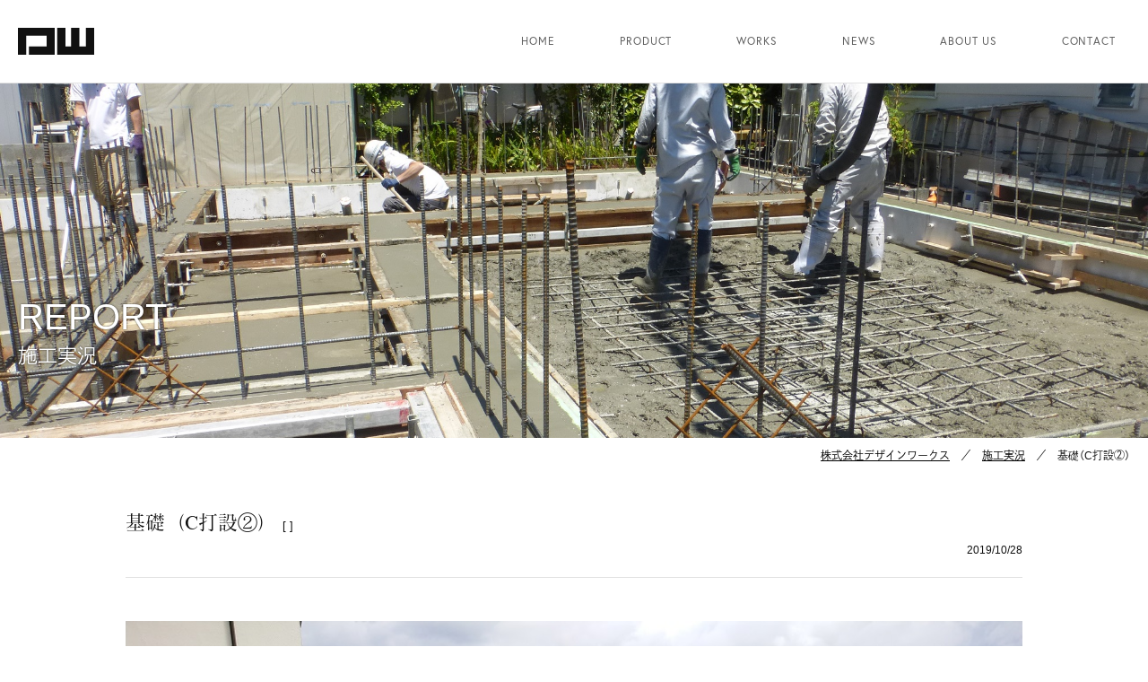

--- FILE ---
content_type: text/html; charset=UTF-8
request_url: https://designworks-act.co.jp/report/%E5%9F%BA%E7%A4%8E%EF%BC%88c%E6%89%93%E8%A8%AD%E2%91%A1%EF%BC%89
body_size: 25640
content:
<!DOCTYPE html>
<html lang="ja">
<head>
<meta charset="utf-8">
<meta http-equiv="X-UA-Compatible" content="IE=Edge,chrome=1">
<meta name="viewport" content="width=device-width,initial-scale=1.0">
<meta name="format-detection" content="telephone=no,address=no,email=no">
<link rel="canonical" href="http://designworks-act.co.jp/">
<link rel="shortcut icon" href="favicon.ico">
<meta name="Keywords" content="デザインワークス,RC住宅,住宅,静岡,清水,コンクリート住宅,デザイン住宅,注文住宅,設計,施工">
<meta name="description" content="株式会社デザインワークスは、静岡市清水区にあるRC（鉄筋コンクリート）デザイン住宅の建設会社です。">
<link rel="stylesheet" href="/shared/css/base.css">
<link rel="stylesheet" href="/shared/css/page.css">
<link rel="stylesheet" href="/shared/css/sp.css" media="screen and (max-width: 767px)">
<link rel="stylesheet" href="https://cdn.jsdelivr.net/yakuhanjp/1.3.1/css/yakuhanjp_s.min.css">
<title>基礎（C打設②）  &#8211;  株式会社デザインワークス</title>

<script type="text/javascript">
  var _gaq = _gaq || [];
  _gaq.push(['_setAccount', 'UA-33906413-1']);
  _gaq.push(['_trackPageview']);

  (function() {
    var ga = document.createElement('script'); ga.type = 'text/javascript'; ga.async = true;
    ga.src = ('https:' == document.location.protocol ? 'https://ssl' : 'http://www') + '.google-analytics.com/ga.js';
    var s = document.getElementsByTagName('script')[0]; s.parentNode.insertBefore(ga, s);
  })();
</script>
<meta name='robots' content='max-image-preview:large' />
	<style>img:is([sizes="auto" i], [sizes^="auto," i]) { contain-intrinsic-size: 3000px 1500px }</style>
	<link rel="alternate" type="application/rss+xml" title="株式会社デザインワークス &raquo; フィード" href="https://designworks-act.co.jp/feed" />
<link rel="alternate" type="application/rss+xml" title="株式会社デザインワークス &raquo; コメントフィード" href="https://designworks-act.co.jp/comments/feed" />
<link rel="alternate" type="application/rss+xml" title="株式会社デザインワークス &raquo; 基礎（C打設②） のコメントのフィード" href="https://designworks-act.co.jp/report/%e5%9f%ba%e7%a4%8e%ef%bc%88c%e6%89%93%e8%a8%ad%e2%91%a1%ef%bc%89/feed" />
<script type="text/javascript">
/* <![CDATA[ */
window._wpemojiSettings = {"baseUrl":"https:\/\/s.w.org\/images\/core\/emoji\/16.0.1\/72x72\/","ext":".png","svgUrl":"https:\/\/s.w.org\/images\/core\/emoji\/16.0.1\/svg\/","svgExt":".svg","source":{"concatemoji":"https:\/\/designworks-act.co.jp\/wp2\/wp-includes\/js\/wp-emoji-release.min.js?ver=6.8.3"}};
/*! This file is auto-generated */
!function(s,n){var o,i,e;function c(e){try{var t={supportTests:e,timestamp:(new Date).valueOf()};sessionStorage.setItem(o,JSON.stringify(t))}catch(e){}}function p(e,t,n){e.clearRect(0,0,e.canvas.width,e.canvas.height),e.fillText(t,0,0);var t=new Uint32Array(e.getImageData(0,0,e.canvas.width,e.canvas.height).data),a=(e.clearRect(0,0,e.canvas.width,e.canvas.height),e.fillText(n,0,0),new Uint32Array(e.getImageData(0,0,e.canvas.width,e.canvas.height).data));return t.every(function(e,t){return e===a[t]})}function u(e,t){e.clearRect(0,0,e.canvas.width,e.canvas.height),e.fillText(t,0,0);for(var n=e.getImageData(16,16,1,1),a=0;a<n.data.length;a++)if(0!==n.data[a])return!1;return!0}function f(e,t,n,a){switch(t){case"flag":return n(e,"\ud83c\udff3\ufe0f\u200d\u26a7\ufe0f","\ud83c\udff3\ufe0f\u200b\u26a7\ufe0f")?!1:!n(e,"\ud83c\udde8\ud83c\uddf6","\ud83c\udde8\u200b\ud83c\uddf6")&&!n(e,"\ud83c\udff4\udb40\udc67\udb40\udc62\udb40\udc65\udb40\udc6e\udb40\udc67\udb40\udc7f","\ud83c\udff4\u200b\udb40\udc67\u200b\udb40\udc62\u200b\udb40\udc65\u200b\udb40\udc6e\u200b\udb40\udc67\u200b\udb40\udc7f");case"emoji":return!a(e,"\ud83e\udedf")}return!1}function g(e,t,n,a){var r="undefined"!=typeof WorkerGlobalScope&&self instanceof WorkerGlobalScope?new OffscreenCanvas(300,150):s.createElement("canvas"),o=r.getContext("2d",{willReadFrequently:!0}),i=(o.textBaseline="top",o.font="600 32px Arial",{});return e.forEach(function(e){i[e]=t(o,e,n,a)}),i}function t(e){var t=s.createElement("script");t.src=e,t.defer=!0,s.head.appendChild(t)}"undefined"!=typeof Promise&&(o="wpEmojiSettingsSupports",i=["flag","emoji"],n.supports={everything:!0,everythingExceptFlag:!0},e=new Promise(function(e){s.addEventListener("DOMContentLoaded",e,{once:!0})}),new Promise(function(t){var n=function(){try{var e=JSON.parse(sessionStorage.getItem(o));if("object"==typeof e&&"number"==typeof e.timestamp&&(new Date).valueOf()<e.timestamp+604800&&"object"==typeof e.supportTests)return e.supportTests}catch(e){}return null}();if(!n){if("undefined"!=typeof Worker&&"undefined"!=typeof OffscreenCanvas&&"undefined"!=typeof URL&&URL.createObjectURL&&"undefined"!=typeof Blob)try{var e="postMessage("+g.toString()+"("+[JSON.stringify(i),f.toString(),p.toString(),u.toString()].join(",")+"));",a=new Blob([e],{type:"text/javascript"}),r=new Worker(URL.createObjectURL(a),{name:"wpTestEmojiSupports"});return void(r.onmessage=function(e){c(n=e.data),r.terminate(),t(n)})}catch(e){}c(n=g(i,f,p,u))}t(n)}).then(function(e){for(var t in e)n.supports[t]=e[t],n.supports.everything=n.supports.everything&&n.supports[t],"flag"!==t&&(n.supports.everythingExceptFlag=n.supports.everythingExceptFlag&&n.supports[t]);n.supports.everythingExceptFlag=n.supports.everythingExceptFlag&&!n.supports.flag,n.DOMReady=!1,n.readyCallback=function(){n.DOMReady=!0}}).then(function(){return e}).then(function(){var e;n.supports.everything||(n.readyCallback(),(e=n.source||{}).concatemoji?t(e.concatemoji):e.wpemoji&&e.twemoji&&(t(e.twemoji),t(e.wpemoji)))}))}((window,document),window._wpemojiSettings);
/* ]]> */
</script>
<style id='wp-emoji-styles-inline-css' type='text/css'>

	img.wp-smiley, img.emoji {
		display: inline !important;
		border: none !important;
		box-shadow: none !important;
		height: 1em !important;
		width: 1em !important;
		margin: 0 0.07em !important;
		vertical-align: -0.1em !important;
		background: none !important;
		padding: 0 !important;
	}
</style>
<link rel='stylesheet' id='wp-block-library-css' href='https://designworks-act.co.jp/wp2/wp-includes/css/dist/block-library/style.min.css?ver=6.8.3' type='text/css' media='all' />
<style id='classic-theme-styles-inline-css' type='text/css'>
/*! This file is auto-generated */
.wp-block-button__link{color:#fff;background-color:#32373c;border-radius:9999px;box-shadow:none;text-decoration:none;padding:calc(.667em + 2px) calc(1.333em + 2px);font-size:1.125em}.wp-block-file__button{background:#32373c;color:#fff;text-decoration:none}
</style>
<style id='global-styles-inline-css' type='text/css'>
:root{--wp--preset--aspect-ratio--square: 1;--wp--preset--aspect-ratio--4-3: 4/3;--wp--preset--aspect-ratio--3-4: 3/4;--wp--preset--aspect-ratio--3-2: 3/2;--wp--preset--aspect-ratio--2-3: 2/3;--wp--preset--aspect-ratio--16-9: 16/9;--wp--preset--aspect-ratio--9-16: 9/16;--wp--preset--color--black: #000000;--wp--preset--color--cyan-bluish-gray: #abb8c3;--wp--preset--color--white: #ffffff;--wp--preset--color--pale-pink: #f78da7;--wp--preset--color--vivid-red: #cf2e2e;--wp--preset--color--luminous-vivid-orange: #ff6900;--wp--preset--color--luminous-vivid-amber: #fcb900;--wp--preset--color--light-green-cyan: #7bdcb5;--wp--preset--color--vivid-green-cyan: #00d084;--wp--preset--color--pale-cyan-blue: #8ed1fc;--wp--preset--color--vivid-cyan-blue: #0693e3;--wp--preset--color--vivid-purple: #9b51e0;--wp--preset--gradient--vivid-cyan-blue-to-vivid-purple: linear-gradient(135deg,rgba(6,147,227,1) 0%,rgb(155,81,224) 100%);--wp--preset--gradient--light-green-cyan-to-vivid-green-cyan: linear-gradient(135deg,rgb(122,220,180) 0%,rgb(0,208,130) 100%);--wp--preset--gradient--luminous-vivid-amber-to-luminous-vivid-orange: linear-gradient(135deg,rgba(252,185,0,1) 0%,rgba(255,105,0,1) 100%);--wp--preset--gradient--luminous-vivid-orange-to-vivid-red: linear-gradient(135deg,rgba(255,105,0,1) 0%,rgb(207,46,46) 100%);--wp--preset--gradient--very-light-gray-to-cyan-bluish-gray: linear-gradient(135deg,rgb(238,238,238) 0%,rgb(169,184,195) 100%);--wp--preset--gradient--cool-to-warm-spectrum: linear-gradient(135deg,rgb(74,234,220) 0%,rgb(151,120,209) 20%,rgb(207,42,186) 40%,rgb(238,44,130) 60%,rgb(251,105,98) 80%,rgb(254,248,76) 100%);--wp--preset--gradient--blush-light-purple: linear-gradient(135deg,rgb(255,206,236) 0%,rgb(152,150,240) 100%);--wp--preset--gradient--blush-bordeaux: linear-gradient(135deg,rgb(254,205,165) 0%,rgb(254,45,45) 50%,rgb(107,0,62) 100%);--wp--preset--gradient--luminous-dusk: linear-gradient(135deg,rgb(255,203,112) 0%,rgb(199,81,192) 50%,rgb(65,88,208) 100%);--wp--preset--gradient--pale-ocean: linear-gradient(135deg,rgb(255,245,203) 0%,rgb(182,227,212) 50%,rgb(51,167,181) 100%);--wp--preset--gradient--electric-grass: linear-gradient(135deg,rgb(202,248,128) 0%,rgb(113,206,126) 100%);--wp--preset--gradient--midnight: linear-gradient(135deg,rgb(2,3,129) 0%,rgb(40,116,252) 100%);--wp--preset--font-size--small: 13px;--wp--preset--font-size--medium: 20px;--wp--preset--font-size--large: 36px;--wp--preset--font-size--x-large: 42px;--wp--preset--spacing--20: 0.44rem;--wp--preset--spacing--30: 0.67rem;--wp--preset--spacing--40: 1rem;--wp--preset--spacing--50: 1.5rem;--wp--preset--spacing--60: 2.25rem;--wp--preset--spacing--70: 3.38rem;--wp--preset--spacing--80: 5.06rem;--wp--preset--shadow--natural: 6px 6px 9px rgba(0, 0, 0, 0.2);--wp--preset--shadow--deep: 12px 12px 50px rgba(0, 0, 0, 0.4);--wp--preset--shadow--sharp: 6px 6px 0px rgba(0, 0, 0, 0.2);--wp--preset--shadow--outlined: 6px 6px 0px -3px rgba(255, 255, 255, 1), 6px 6px rgba(0, 0, 0, 1);--wp--preset--shadow--crisp: 6px 6px 0px rgba(0, 0, 0, 1);}:where(.is-layout-flex){gap: 0.5em;}:where(.is-layout-grid){gap: 0.5em;}body .is-layout-flex{display: flex;}.is-layout-flex{flex-wrap: wrap;align-items: center;}.is-layout-flex > :is(*, div){margin: 0;}body .is-layout-grid{display: grid;}.is-layout-grid > :is(*, div){margin: 0;}:where(.wp-block-columns.is-layout-flex){gap: 2em;}:where(.wp-block-columns.is-layout-grid){gap: 2em;}:where(.wp-block-post-template.is-layout-flex){gap: 1.25em;}:where(.wp-block-post-template.is-layout-grid){gap: 1.25em;}.has-black-color{color: var(--wp--preset--color--black) !important;}.has-cyan-bluish-gray-color{color: var(--wp--preset--color--cyan-bluish-gray) !important;}.has-white-color{color: var(--wp--preset--color--white) !important;}.has-pale-pink-color{color: var(--wp--preset--color--pale-pink) !important;}.has-vivid-red-color{color: var(--wp--preset--color--vivid-red) !important;}.has-luminous-vivid-orange-color{color: var(--wp--preset--color--luminous-vivid-orange) !important;}.has-luminous-vivid-amber-color{color: var(--wp--preset--color--luminous-vivid-amber) !important;}.has-light-green-cyan-color{color: var(--wp--preset--color--light-green-cyan) !important;}.has-vivid-green-cyan-color{color: var(--wp--preset--color--vivid-green-cyan) !important;}.has-pale-cyan-blue-color{color: var(--wp--preset--color--pale-cyan-blue) !important;}.has-vivid-cyan-blue-color{color: var(--wp--preset--color--vivid-cyan-blue) !important;}.has-vivid-purple-color{color: var(--wp--preset--color--vivid-purple) !important;}.has-black-background-color{background-color: var(--wp--preset--color--black) !important;}.has-cyan-bluish-gray-background-color{background-color: var(--wp--preset--color--cyan-bluish-gray) !important;}.has-white-background-color{background-color: var(--wp--preset--color--white) !important;}.has-pale-pink-background-color{background-color: var(--wp--preset--color--pale-pink) !important;}.has-vivid-red-background-color{background-color: var(--wp--preset--color--vivid-red) !important;}.has-luminous-vivid-orange-background-color{background-color: var(--wp--preset--color--luminous-vivid-orange) !important;}.has-luminous-vivid-amber-background-color{background-color: var(--wp--preset--color--luminous-vivid-amber) !important;}.has-light-green-cyan-background-color{background-color: var(--wp--preset--color--light-green-cyan) !important;}.has-vivid-green-cyan-background-color{background-color: var(--wp--preset--color--vivid-green-cyan) !important;}.has-pale-cyan-blue-background-color{background-color: var(--wp--preset--color--pale-cyan-blue) !important;}.has-vivid-cyan-blue-background-color{background-color: var(--wp--preset--color--vivid-cyan-blue) !important;}.has-vivid-purple-background-color{background-color: var(--wp--preset--color--vivid-purple) !important;}.has-black-border-color{border-color: var(--wp--preset--color--black) !important;}.has-cyan-bluish-gray-border-color{border-color: var(--wp--preset--color--cyan-bluish-gray) !important;}.has-white-border-color{border-color: var(--wp--preset--color--white) !important;}.has-pale-pink-border-color{border-color: var(--wp--preset--color--pale-pink) !important;}.has-vivid-red-border-color{border-color: var(--wp--preset--color--vivid-red) !important;}.has-luminous-vivid-orange-border-color{border-color: var(--wp--preset--color--luminous-vivid-orange) !important;}.has-luminous-vivid-amber-border-color{border-color: var(--wp--preset--color--luminous-vivid-amber) !important;}.has-light-green-cyan-border-color{border-color: var(--wp--preset--color--light-green-cyan) !important;}.has-vivid-green-cyan-border-color{border-color: var(--wp--preset--color--vivid-green-cyan) !important;}.has-pale-cyan-blue-border-color{border-color: var(--wp--preset--color--pale-cyan-blue) !important;}.has-vivid-cyan-blue-border-color{border-color: var(--wp--preset--color--vivid-cyan-blue) !important;}.has-vivid-purple-border-color{border-color: var(--wp--preset--color--vivid-purple) !important;}.has-vivid-cyan-blue-to-vivid-purple-gradient-background{background: var(--wp--preset--gradient--vivid-cyan-blue-to-vivid-purple) !important;}.has-light-green-cyan-to-vivid-green-cyan-gradient-background{background: var(--wp--preset--gradient--light-green-cyan-to-vivid-green-cyan) !important;}.has-luminous-vivid-amber-to-luminous-vivid-orange-gradient-background{background: var(--wp--preset--gradient--luminous-vivid-amber-to-luminous-vivid-orange) !important;}.has-luminous-vivid-orange-to-vivid-red-gradient-background{background: var(--wp--preset--gradient--luminous-vivid-orange-to-vivid-red) !important;}.has-very-light-gray-to-cyan-bluish-gray-gradient-background{background: var(--wp--preset--gradient--very-light-gray-to-cyan-bluish-gray) !important;}.has-cool-to-warm-spectrum-gradient-background{background: var(--wp--preset--gradient--cool-to-warm-spectrum) !important;}.has-blush-light-purple-gradient-background{background: var(--wp--preset--gradient--blush-light-purple) !important;}.has-blush-bordeaux-gradient-background{background: var(--wp--preset--gradient--blush-bordeaux) !important;}.has-luminous-dusk-gradient-background{background: var(--wp--preset--gradient--luminous-dusk) !important;}.has-pale-ocean-gradient-background{background: var(--wp--preset--gradient--pale-ocean) !important;}.has-electric-grass-gradient-background{background: var(--wp--preset--gradient--electric-grass) !important;}.has-midnight-gradient-background{background: var(--wp--preset--gradient--midnight) !important;}.has-small-font-size{font-size: var(--wp--preset--font-size--small) !important;}.has-medium-font-size{font-size: var(--wp--preset--font-size--medium) !important;}.has-large-font-size{font-size: var(--wp--preset--font-size--large) !important;}.has-x-large-font-size{font-size: var(--wp--preset--font-size--x-large) !important;}
:where(.wp-block-post-template.is-layout-flex){gap: 1.25em;}:where(.wp-block-post-template.is-layout-grid){gap: 1.25em;}
:where(.wp-block-columns.is-layout-flex){gap: 2em;}:where(.wp-block-columns.is-layout-grid){gap: 2em;}
:root :where(.wp-block-pullquote){font-size: 1.5em;line-height: 1.6;}
</style>
<link rel='stylesheet' id='wp-pagenavi-css' href='https://designworks-act.co.jp/wp2/wp-content/plugins/wp-pagenavi/pagenavi-css.css?ver=2.70' type='text/css' media='all' />
<link rel="https://api.w.org/" href="https://designworks-act.co.jp/wp-json/" /><link rel="EditURI" type="application/rsd+xml" title="RSD" href="https://designworks-act.co.jp/wp2/xmlrpc.php?rsd" />
<meta name="generator" content="WordPress 6.8.3" />
<link rel="canonical" href="https://designworks-act.co.jp/report/%e5%9f%ba%e7%a4%8e%ef%bc%88c%e6%89%93%e8%a8%ad%e2%91%a1%ef%bc%89" />
<link rel='shortlink' href='https://designworks-act.co.jp/?p=20937' />
<link rel="alternate" title="oEmbed (JSON)" type="application/json+oembed" href="https://designworks-act.co.jp/wp-json/oembed/1.0/embed?url=https%3A%2F%2Fdesignworks-act.co.jp%2Freport%2F%25e5%259f%25ba%25e7%25a4%258e%25ef%25bc%2588c%25e6%2589%2593%25e8%25a8%25ad%25e2%2591%25a1%25ef%25bc%2589" />
<link rel="alternate" title="oEmbed (XML)" type="text/xml+oembed" href="https://designworks-act.co.jp/wp-json/oembed/1.0/embed?url=https%3A%2F%2Fdesignworks-act.co.jp%2Freport%2F%25e5%259f%25ba%25e7%25a4%258e%25ef%25bc%2588c%25e6%2589%2593%25e8%25a8%25ad%25e2%2591%25a1%25ef%25bc%2589&#038;format=xml" />
<noscript><style>.lazyload[data-src]{display:none !important;}</style></noscript><style>.lazyload{background-image:none !important;}.lazyload:before{background-image:none !important;}</style></head>

<body>
<div id="wrapper" class="report">

<header>
		<p><a href="https://designworks-act.co.jp/"><img src="[data-uri]" alt="株式会社デザインワークス" data-src="/shared/images/logo2.svg" decoding="async" class="lazyload"><noscript><img src="/shared/images/logo2.svg" alt="株式会社デザインワークス" data-eio="l"></noscript></a></p>
		<a href="#navi" data-lity="data-lity">
		<span></span>
		<span></span>
		<span></span>
	</a>
	<nav id="navi" class="lity-hide">
		<ul>
			<li><a href="https://designworks-act.co.jp/">HOME</a></li>
			<li><a href="https://designworks-act.co.jp/product/">PRODUCT</a></li>
			<li><a href="https://designworks-act.co.jp/works_pages/">WORKS</a></li>
			<li><a href="https://designworks-act.co.jp/news/">NEWS</a></li>
			<li><a href="https://designworks-act.co.jp/aboutus/">ABOUT US</a></li>
			<li><a href="https://designworks-act.co.jp/contact/">CONTACT</a></li>
		</ul>
	</nav>
</header>
<article>
			<h1 style="background-image: url(http://designworks-act.co.jp/wp2/wp-content/uploads/2017/05/1050bcd373b9c86544e3cdbe7b6424ce-1.jpg)">
			REPORT
			<span>施工実況</span>
		</h1>
		
			<ol>
			<li><a href="https://designworks-act.co.jp">株式会社デザインワークス</a></li><li><a href="https://designworks-act.co.jp/report_pages">施工実況</a></li><li>基礎（C打設②）</li>		</ol>
	
			<main>
					<!-- 施工実況 -->
				<section>
			<h2>基礎（C打設②） 
				<span>[
										]</span>
			</h2>
			<time datetime="2019-10-28">2019/10/28</time>
			<img src="[data-uri]" alt="" data-src="https://designworks-act.co.jp/wp2/wp-content/uploads/2019/10/基礎C打設②.jpg" decoding="async" class="lazyload" data-eio-rwidth="1012" data-eio-rheight="759"><noscript><img src="https://designworks-act.co.jp/wp2/wp-content/uploads/2019/10/基礎C打設②.jpg" alt="" data-eio="l"></noscript>
		</section>
				<nav>
			<ul>
				<li class="prev"></li>
				<li class="next"><a class="post-thumbnail" href="https://designworks-act.co.jp/report/%e5%9c%b0%e7%b8%84%e5%bc%b5%e3%82%8a-7" rel="next" title="地縄張り"><img width="100" height="100" src="[data-uri]" class="attachment-100x100 size-100x100 wp-post-image lazyload" alt="" decoding="async" data-src="https://designworks-act.co.jp/wp2/wp-content/uploads/2020/02/P1090513-150x150.jpg" data-eio-rwidth="150" data-eio-rheight="150" /><noscript><img width="100" height="100" src="https://designworks-act.co.jp/wp2/wp-content/uploads/2020/02/P1090513-150x150.jpg" class="attachment-100x100 size-100x100 wp-post-image" alt="" decoding="async" data-eio="l" /></noscript></a><span class="post-link"><p><span>NEXT</span><br>地縄張り</p></span></li>
				<!-- ?php
				$prevpost = get_adjacent_post(true, '', true, '');
				//前の記事
				$nextpost = get_adjacent_post(true, '', false, '');
				//次の記事
				if( $prevpost or $nextpost ){
					//前の記事、次の記事いずれか存在しているとき
					if ( $prevpost ) {
						//前の記事が存在しているとき
						echo '<li>' . get_the_post_thumbnail($prevpost->ID, array(100,100)) . '<a href="' . get_permalink($prevpost->ID) . '"><p><span>PREV</span><br>' . get_the_title($prevpost->ID) . '</p></a></li>';
					}
					else {
						//前の記事が存在しないとき
						echo '<li class="nothin"></li>';
					}
					if ( $nextpost ) {
						//次の記事が存在しているとき
						echo '<li>' . get_the_post_thumbnail($nextpost->ID, array(100,100)) . '<a href="' . get_permalink($nextpost->ID) . '"><p><span>NEXT</span><br>' . get_the_title($nextpost->ID) . '</p></a></li>';
					}
					else {
						//次の記事が存在しないとき
						echo '<li class="nothin"></li>';
					}
				}
				? -->
			</ul>
		</nav>
		<!-- ブログ -->
				
		</main>
	</article>
<footer>
	<nav>
		<ul>
			<li><a href="https://designworks-act.co.jp/">HOME</a></li>
			<li><a href="https://designworks-act.co.jp/product/">PRODUCT</a></li>
			<li><a href="https://designworks-act.co.jp/works_pages/">WORKS</a></li>
			<li><a href="https://designworks-act.co.jp/news/">NEWS</a></li>
			<li><a href="https://designworks-act.co.jp/aboutus/">ABOUT US</a></li>
			<li><a href="https://designworks-act.co.jp/contact/">CONTACT</a></li>
		</ul>
	</nav>
	<p><a href="https://designworks-act.co.jp/"><img src="[data-uri]" alt="株式会社デザインワークス" data-src="/shared/images/logo.svg" decoding="async" class="lazyload"><noscript><img src="/shared/images/logo.svg" alt="株式会社デザインワークス" data-eio="l"></noscript></a></p>
	<p>〒424-0037<br> 静岡県静岡市清水区袖師町575-1<br> TEL／054-368-5011</p>
</footer>
</div>

<script type="text/javascript" src="https://ajax.googleapis.com/ajax/libs/jquery/1.11.2/jquery.min.js"></script>
<script type="text/javascript" src="https://cdnjs.cloudflare.com/ajax/libs/jquery-easing/1.3/jquery.easing.min.js"></script>
<script src="https://use.fontawesome.com/bcc221858c.js"></script>
<script type="text/javascript" src="/shared/js/common.js"></script>
<script src="https://use.typekit.net/ugi2nqj.js"></script>
<script>try{Typekit.load({ async: true });}catch(e){}</script>

<script type="text/javascript" src="/shared/js/slick.min.js"></script>
<link rel="stylesheet" href="/shared/css/slick.css">
<link rel="stylesheet" href="/shared/css/slick-theme.css">

<script type="text/javascript" src="/shared/js/jquery.pause.min.js"></script>
<script type="text/javascript" src="/shared/js/infiniteslidev2.js"></script>
<script type="text/javascript">
$(function(){
	$('.wks_slider ul').infiniteslide({
		'height': 400,			// 高さを指定
		'speed': 30,			// スピードを指定
		'direction' : 'left',	// スライドする向きを指定
		'pauseonhover': true	// マウスオーバーでストップするかを指定
	});
});
</script>

<script>
var $slide = $(".slider")
  .slick({
    infinite: true,
    fade: true,
	  autoplay: true,
	  speed: 2000,
    autoplaySpeed: 6000
  })
  .on({
    beforeChange: function(event, slick, currentSlide, nextSlide) {
      $(".slick-slide", this).eq(currentSlide).addClass("preve-slide");
      $(".slick-slide", this).eq(nextSlide).addClass("slide-animation");
    },
    afterChange: function() {
      $(".preve-slide", this).removeClass("preve-slide　slide-animation");
    }
  });
$slide.find(".slick-slide").eq(0).addClass("slide-animation");	

</script>


<script>
	$(function() {
     $("main > nav ul li:empty").remove();
	});
</script>

<script type="text/javascript" src="/shared/js/lity.min.js"></script>
<link rel="stylesheet" href="/shared/css/lity.min.css">

<div id="fb-root"></div>
<script>(function(d, s, id) {
  var js, fjs = d.getElementsByTagName(s)[0];
  if (d.getElementById(id)) return;
  js = d.createElement(s); js.id = id;
  js.src = 'https://connect.facebook.net/ja_JP/sdk.js#xfbml=1&version=v2.12';
  fjs.parentNode.insertBefore(js, fjs);
}(document, 'script', 'facebook-jssdk'));</script>

<script type="speculationrules">
{"prefetch":[{"source":"document","where":{"and":[{"href_matches":"\/*"},{"not":{"href_matches":["\/wp2\/wp-*.php","\/wp2\/wp-admin\/*","\/wp2\/wp-content\/uploads\/*","\/wp2\/wp-content\/*","\/wp2\/wp-content\/plugins\/*","\/wp2\/wp-content\/themes\/designworks\/*","\/*\\?(.+)"]}},{"not":{"selector_matches":"a[rel~=\"nofollow\"]"}},{"not":{"selector_matches":".no-prefetch, .no-prefetch a"}}]},"eagerness":"conservative"}]}
</script>
<script type="text/javascript" id="eio-lazy-load-js-before">
/* <![CDATA[ */
var eio_lazy_vars = {"exactdn_domain":"","skip_autoscale":0,"threshold":0,"use_dpr":1};
/* ]]> */
</script>
<script type="text/javascript" src="https://designworks-act.co.jp/wp2/wp-content/plugins/ewww-image-optimizer/includes/lazysizes.min.js?ver=814" id="eio-lazy-load-js" async="async" data-wp-strategy="async"></script>
</body>
</html>

--- FILE ---
content_type: text/css
request_url: https://designworks-act.co.jp/shared/css/base.css
body_size: 7888
content:
@charset "UTF-8";
html, body, div, span, applet, object, iframe, h1, h2, h3, h4, h5, h6, p, blockquote, pre, a, abbr, acronym, address, big, cite, code, del, dfn, em, img, ins, kbd, q, s, samp, small, strike, strong, sub, sup, tt, var, b, u, i, center, dl, dt, dd, ol, ul, li, fieldset, form, label, legend, table, caption, tbody, tfoot, thead, tr, th, td, article, aside, canvas, details, embed, figure, figcaption, footer, header, hgroup, menu, nav, output, ruby, section, summary, time, mark, audio, video {
  margin: 0;
  padding: 0;
  border: 0;
  font-style: normal;
  font-weight: normal;
  font-size: 100%;
  vertical-align: baseline;
}

article, aside, details, figcaption, figure, footer, header, hgroup, menu, nav, section {
  display: block;
}

html {
  overflow-y: scroll;
}

blockquote, q {
  quotes: none;
}

blockquote:before, blockquote:after, q:before, q:after {
  content: '';
  content: none;
}

input, textarea {
  margin: 0;
  padding: 0;
}

ol, ul {
  list-style: none;
}

table {
  border-collapse: collapse;
  border-spacing: 0;
}

caption, th {
  text-align: left;
}

a:focus {
  outline: none;
}

img, textarea {
  vertical-align: bottom;
}

html {
  font-size: 62.5%;
}

*, *:before, *:after {
  -webkit-box-sizing: border-box;
  -moz-box-sizing: border-box;
  -ms-box-sizing: border-box;
  -o-box-sizing: border-box;
  box-sizing: border-box;
}

body {
  font-family: Avenir, "Open Sans", "Helvetica Neue", Helvetica, Arial, Verdana, Roboto, "YakuHanJPs", "dnp-shuei-gothic-kin-std", "游ゴシック", "Yu Gothic", "游ゴシック体", "YuGothic", "ヒラギノ角ゴ Pro W3", "Hiragino Kaku Gothic Pro", "メイリオ", Meiryo, "ＭＳ Ｐゴシック", "MS PGothic", "Meiryo UI", sans-serif;
  line-height: 1;
  font-size: 12px;
  font-size: 1.2rem;
  color: #111;
  font-weight: bold;
  text-align: center;
  -webkit-text-size-adjust: 100%;
}

table {
  font-size: inherit;
  font: 100%;
}

pre, code, kbd, samp, tt {
  font-family: monospace;
  *font-size: 108%;
  line-height: 100%;
}

a {
  color: #000;
  -webkit-transition: 0.5s;
  -moz-transition: 0.5s;
  -ms-transition: 0.5s;
  -o-transition: 0.5s;
  transition: 0.5s;
}
a:hover, a:active {
  color: #e3e3e3;
  text-decoration: none;
}
a[href^="tel:"] {
  cursor: default;
  text-decoration: none;
}
a[href^="tel:"]:hover {
  color: #111;
}

img {
  height: auto;
}

img, object, embed {
  max-width: 100%;
}

img.pc {
  display: inline;
}

img.sp {
  display: none;
}

header {
  display: -webkit-box;
  display: -moz-box;
  display: -ms-flexbox;
  display: -webkit-flex;
  display: flex;
  justify-content: space-between;
  align-items: center;
  border-bottom: 1px solid #e3e3e3;
}
header p {
  padding: 0 1.5625%;
}
header p img {
  width: 100%;
  height: 100%;
  max-width: 85px;
  max-height: 31px;
}
header > a {
  display: none;
}
header nav {
  display: block !important;
}
header nav ul {
  display: -webkit-box;
  display: -moz-box;
  display: -ms-flexbox;
  display: -webkit-flex;
  display: flex;
  justify-content: center;
}
header nav ul li {
  margin: 0 16px;
}
header nav ul li a {
  display: block;
  padding: 40px 20px;
  font-family: "europa", sans-serif;
  color: #606060;
  text-decoration: none;
  letter-spacing: .075em;
  white-space: nowrap;
}
header nav ul li a:hover {
  color: #e3e3e3;
}

article {
  text-align: justify;
}
article main {
  display: block;
}
article h1 {
  padding: 6em 1.5625% 2em;
  background-position: center;
  background-repeat: no-repeat;
  background-size: cover;
  color: #fff;
  font-size: 333.3333333333%;
  -webkit-text-shadow: 0px 0px 2px rgba(0, 0, 0, 0.75);
  -moz-text-shadow: 0px 0px 2px rgba(0, 0, 0, 0.75);
  -ms-text-shadow: 0px 0px 2px rgba(0, 0, 0, 0.75);
  -o-text-shadow: 0px 0px 2px rgba(0, 0, 0, 0.75);
  text-shadow: 0px 0px 2px rgba(0, 0, 0, 0.75);
}
article h1 span {
  display: block;
  margin: .6em 0 0;
  font-size: 55%;
}
article > ol:first-of-type {
  display: -webkit-box;
  display: -moz-box;
  display: -ms-flexbox;
  display: -webkit-flex;
  display: flex;
  justify-content: flex-end;
  padding: 14px 1.5625%;
}
article > ol:first-of-type li {
  margin-left: 1em;
}
article > ol:first-of-type li:after {
  content: "／";
  margin-left: 1em;
}
article > ol:first-of-type li:last-child:after {
  display: none;
}
article main {
  padding: 40px 0 80px;
}
article main > * {
  max-width: 1020px;
  margin: 0 auto;
  padding: 0 10px;
}

footer {
  background: #111;
  padding: 0 10px 60px;
}
footer nav {
  padding: 20px 0;
}
footer nav ul {
  display: -webkit-box;
  display: -moz-box;
  display: -ms-flexbox;
  display: -webkit-flex;
  display: flex;
  justify-content: center;
}
footer nav ul li {
  margin: 0 16px;
}
footer nav ul li a {
  display: block;
  padding: 40px 20px;
  font-family: "europa", sans-serif;
  color: #fff;
  text-decoration: none;
  letter-spacing: .075em;
}
footer nav ul li a:hover {
  color: #444;
}
footer p img {
  width: 100%;
  height: 100%;
  max-width: 164px;
  max-height: 81px;
}
footer p:last-child {
  margin: 30px auto 0;
  color: #fff;
  line-height: 1.5;
}
footer p:last-child br {
  display: none;
}

/*wp-pagenavi base*/
.wp-pagenavi {
  clear: both;
  margin: 5em auto 0;
  text-align: center;
}

.wp-pagenavi a, .wp-pagenavi span {
  color: #999;
  background-color: #FFF;
  border: solid 1px #e0e0d2;
  padding: 8px 15px;
  margin: 0 2px;
  white-space: nowrap;
  -webkit-transition: 0.2s ease-in-out;
  -moz-transition: 0.2s ease-in-out;
  -o-transition: 0.2s ease-in-out;
  transition: 0.2s ease-in-out;
  text-align: center;
  text-decoration: none;
}

.wp-pagenavi a:hover {
  color: #FFF;
  background-color: #999;
  border-color: #999;
}

.wp-pagenavi span.current {
  color: #FFF;
  background-color: #111;
  border-color: #111;
  font-weight: bold;
}

input[type="text"], input[type="password"], input[type="date"], input[type="datetime"], input[type="email"], input[type="number"], input[type="search"], input[type="tel"], input[type="time"], input[type="url"] {
  background-color: #fff;
  font-family: inherit;
  border: 1px solid #e3e3e3;
  color: rgba(0, 0, 0, 0.75);
  display: block;
  font-size: 111.1111111111%;
  margin: 0;
  padding: 6px;
  height: 42px;
  width: 100%;
  border-radius: 3px;
  -webkit-transition: 0.15s;
  -moz-transition: 0.15s;
  -ms-transition: 0.15s;
  -o-transition: 0.15s;
  transition: 0.15s;
  -webkit-appearance: none;
}
input[type="text"]:focus, input[type="password"]:focus, input[type="date"]:focus, input[type="datetime"]:focus, input[type="email"]:focus, input[type="number"]:focus, input[type="search"]:focus, input[type="tel"]:focus, input[type="time"]:focus, input[type="url"]:focus {
  background: #fafafa;
  border-color: #e3e3e3;
  outline-color: #fff;
}
input[type="text"][disabled], input[type="password"][disabled], input[type="date"][disabled], input[type="datetime"][disabled], input[type="email"][disabled], input[type="number"][disabled], input[type="search"][disabled], input[type="tel"][disabled], input[type="time"][disabled], input[type="url"][disabled] {
  background-color: #ddd;
}
input[type="submit"] {
  -webkit-appearance: none;
}

textarea {
  height: auto;
  padding: 10px;
  background-color: #fff;
  border: 1px solid #e3e3e3;
  font-family: inherit;
  color: rgba(0, 0, 0, 0.75);
  display: block;
  margin: 0;
  padding: 6px;
  width: 100%;
  min-height: 6em;
  -webkit-transition: 0.15s;
  -moz-transition: 0.15s;
  -ms-transition: 0.15s;
  -o-transition: 0.15s;
  transition: 0.15s;
  border-radius: 3px;
}
textarea:focus {
  background: #fafafa;
  border-color: #ccc;
}
textarea[disabled] {
  background-color: #ddd;
}

select {
  -webkit-appearance: none;
  width: 100%;
  height: 42px;
  margin: 0;
  padding: 6px;
  cursor: pointer;
  background-color: #fff;
  font-family: inherit;
  border: 1px solid #e3e3e3;
  -webkit-transition: 0.15s;
  -moz-transition: 0.15s;
  -ms-transition: 0.15s;
  -o-transition: 0.15s;
  transition: 0.15s;
  border-radius: 3px;
}


--- FILE ---
content_type: text/css
request_url: https://designworks-act.co.jp/shared/css/page.css
body_size: 65936
content:
@charset "UTF-8";
html {
  font-size: 62.5%;
}

/*===============================================================
	HOME
===============================================================*/
#wrapper.home header {
  display: block;
}
#wrapper.home header > div {
  position: relative;
}
#wrapper.home header > div .slider {
  position: relative;
  width: 100%;
  height: 65vw;
  max-height: 90vh;
}
#wrapper.home header > div .slider div {
  position: absolute;
  top: 0;
  left: 0;
  width: 100%;
  height: 100%;
  z-index: 8;
  /*opacity: 0;*/
  overflow: hidden;
}
#wrapper.home header > div .slider div.active {
  z-index: 10;
  opacity: 1;
  animation: slider 2s ease 0s 1 alternate none;
}
#wrapper.home header > div .slider div.active img {
  animation: zoom 12s ease 0s 1 alternate none;
}
#wrapper.home header > div .slider div.last-active {
  z-index: 9;
}
#wrapper.home header > div .slider div img {
  width: 100%;
}
@keyframes slider {
  0% {
    opacity: 0;
  }
  100% {
    opacity: 1;
  }
}
@keyframes zoom {
  0% {
    transform: scale(1.07);
  }
  100% {
    transform: scale(1);
  }
}
#wrapper.home header > div h1 {
  position: absolute;
  z-index: 10;
  top: 50%;
  left: 50%;
  -webkit-transform: translate(-50%, -50%);
  -moz-transform: translate(-50%, -50%);
  -ms-transform: translate(-50%, -50%);
  -o-transform: translate(-50%, -50%);
  transform: translate(-50%, -50%);
}
#wrapper.home header > div h1 img {
  width: 224px;
  filter: drop-shadow(0px 0px 3px rgba(0, 0, 0, 0.3));
}
#wrapper.home header nav {
  border-bottom: 1px solid #e3e3e3;
}
#wrapper.home article section {
  margin: 0 0 80px;
}
#wrapper.home article section h2 {
  font-size: 166.6666666667%;
  font-family: "europa", sans-serif;
  font-weight: bold;
}
#wrapper.home article .news {
  padding: 5em 10.9375%;
  background: url(../../images/news-bg.png) no-repeat right top;
  background-size: contain;
}
#wrapper.home article .news ul {
  margin: 5em 0 0;
}
#wrapper.home article .news ul li {
  margin: 0 0 3em;
}
#wrapper.home article .news ul li:last-child {
  margin: 0;
}
#wrapper.home article .news ul li time, #wrapper.home article .news ul li span {
  display: inline-block;
  margin: 0 1em 0 0;
  color: #cacaca;
  font-family: "din-condensed", sans-serif;
}
#wrapper.home article .news ul li a {
  display: block;
  margin: 1.5em 0 0;
  font-size: 108.3333333333%;
  line-height: 1.3;
}
#wrapper.home article .news ul li a:hover, #wrapper.home article .news ul li a:active {
  color: #CC00;
}
#wrapper.home article > ul:not([class]) {
  display: -webkit-box;
  display: -moz-box;
  display: -ms-flexbox;
  display: -webkit-flex;
  display: flex;
  justify-content: space-between;
  max-width: 1040px;
  margin: 20px auto;
  padding: 0 10px;
}
#wrapper.home article > ul:not([class]) li {
  margin: 0 10px;
  width: 100%;
}
#wrapper.home article > ul:not([class]) li a {
  display: block;
  padding: 36px 10px;
  background-position: center;
  background-repeat: no-repeat;
  background-size: cover;
  text-align: center;
  text-decoration: none;
}
#wrapper.home article > ul:not([class]) li a p {
  color: #fff;
  font-family: "europa", sans-serif;
  font-size: 166.6666666667%;
  letter-spacing: .3em;
}
#wrapper.home article > ul:not([class]) li a p span {
  display: block;
  margin: 1em 0 0;
  font-size: 60%;
  font-family: Avenir, "Open Sans", "Helvetica Neue", Helvetica, Arial, Verdana, Roboto, "YakuHanJPs", "dnp-shuei-gothic-kin-std", "游ゴシック", "Yu Gothic", "游ゴシック体", "YuGothic", "ヒラギノ角ゴ Pro W3", "Hiragino Kaku Gothic Pro", "メイリオ", Meiryo, "ＭＳ Ｐゴシック", "MS PGothic", "Meiryo UI", sans-serif;
}
#wrapper.home article > ul:not([class]) li a:hover {
  opacity: .6;
}
#wrapper.home article > ul:not([class]) li a.estate {
  background-image: url(../../images/bnr01.jpg);
}
#wrapper.home article > ul:not([class]) li a.report {
  background-image: url(../../images/bnr02.jpg);
}
#wrapper.home article > ul:not([class]) li a.voice {
  background-image: url(../../images/bnr03.jpg);
}
#wrapper.home article nav > div {
  border-bottom: 1px solid #e3e3e3;
}
#wrapper.home article nav > div:first-child {
  border-top: 1px solid #e3e3e3;
}
#wrapper.home article nav > div a {
  display: block;
  display: -webkit-box;
  display: -moz-box;
  display: -ms-flexbox;
  display: -webkit-flex;
  display: flex;
  justify-content: space-between;
  align-items: center;
  text-decoration: none;
}
#wrapper.home article nav > div a h2 {
  font-size: 166.6666666667%;
  text-align: center;
  font-family: "europa", sans-serif;
  letter-spacing: .3em;
  flex-grow: 2;
  min-width: 323px;
}
#wrapper.home article nav > div a h2 br {
  display: none;
}
#wrapper.home article nav > div a h2 span {
  display: block;
  margin: 20px 0 0;
  font-family: Avenir, "Open Sans", "Helvetica Neue", Helvetica, Arial, Verdana, Roboto, "YakuHanJPs", "dnp-shuei-gothic-kin-std", "游ゴシック", "Yu Gothic", "游ゴシック体", "YuGothic", "ヒラギノ角ゴ Pro W3", "Hiragino Kaku Gothic Pro", "メイリオ", Meiryo, "ＭＳ Ｐゴシック", "MS PGothic", "Meiryo UI", sans-serif;
  font-weight: bold;
  font-size: 50%;
}
#wrapper.home article nav > div a h2 span:before {
  content: "";
  display: block;
  margin: 0 auto 20px;
  width: 100%;
  background: #000;
  max-width: 50px;
  height: 2px;
  -webkit-transition: 0.5s;
  -moz-transition: 0.5s;
  -ms-transition: 0.5s;
  -o-transition: 0.5s;
  transition: 0.5s;
}
#wrapper.home article nav > div a > div {
  width: 53.4375%;
  max-width: 1280px;
  display: -webkit-box;
  display: -moz-box;
  display: -ms-flexbox;
  display: -webkit-flex;
  display: flex;
  justify-content: flex-end;
  flex-grow: 1;
}
#wrapper.home article nav > div a > div div {
  width: 100%;
  height: 100%;
  position: relative;
}
#wrapper.home article nav > div a > div div:before {
  content: "";
  display: block;
  padding: 100% 0 0;
}
#wrapper.home article nav > div a > div div span {
  display: block;
  position: absolute;
  top: 0;
  left: 0;
  width: 100%;
  height: 100%;
  overflow: hidden;
  background-position: center center;
  background-repeat: no-repeat;
  background-size: cover;
  -webkit-transition: 0.5s;
  -moz-transition: 0.5s;
  -ms-transition: 0.5s;
  -o-transition: 0.5s;
  transition: 0.5s;
}
#wrapper.home article nav > div a:hover {
  color: #fff;
  background: #000;
}
#wrapper.home article nav > div a:hover h2 span:before {
  background: #fff;
}
#wrapper.home article nav > div a:hover div div span {
  filter: brightness(120%);
}
#wrapper.home article .wks_slider {
  margin: 60px auto;
  width: 100%;
  height: 320px;
  text-align: left;
  position: relative;
  overflow: hidden;
}
#wrapper.home article .wks_slider .infiniteslide_wrap {
  top: 0;
  left: 0;
  overflow: hidden;
  position: absolute;
}
#wrapper.home article .wks_slider ul {
  float: left;
  height: 320px;
  overflow: hidden;
}
#wrapper.home article .wks_slider ul li {
  float: left;
  width: 260px;
  height: 320px;
  position: relative;
}
#wrapper.home article .wks_slider ul li:before {
  content: "";
  display: block;
  padding: 86% 0 0;
}
#wrapper.home article .wks_slider ul li a {
  display: -webkit-box;
  display: -moz-box;
  display: -ms-flexbox;
  display: -webkit-flex;
  display: flex;
  align-items: center;
  position: absolute;
  top: 0;
  left: 0;
  width: 100%;
  height: 100%;
  overflow: hidden;
  background-position: center center;
  background-repeat: no-repeat;
  background-size: cover;
  -webkit-transition: 0.5s;
  -moz-transition: 0.5s;
  -ms-transition: 0.5s;
  -o-transition: 0.5s;
  transition: 0.5s;
  text-decoration: none;
}
#wrapper.home article .wks_slider ul li a p {
  opacity: 0;
  position: relative;
  width: 100%;
  font-size: 83.3333333333%;
  font-weight: bold;
  text-align: center;
  color: #fff;
  z-index: 3;
  -webkit-transition: 0.5s;
  -moz-transition: 0.5s;
  -ms-transition: 0.5s;
  -o-transition: 0.5s;
  transition: 0.5s;
}
#wrapper.home article .wks_slider ul li a p strong {
  display: block;
  font-family: "europa", sans-serif;
  font-size: 200%;
}
#wrapper.home article .wks_slider ul li a p span {
  display: block;
  margin: 1em 0;
  font-family: "europa", sans-serif;
  font-size: 110%;
}
#wrapper.home article .wks_slider ul li a:before {
  opacity: 0;
  content: "";
  background: inherit;
  filter: blur(5px);
  position: absolute;
  top: -5px;
  left: -5px;
  right: -5px;
  bottom: -5px;
  z-index: 1;
  -webkit-transition: 0.5s;
  -moz-transition: 0.5s;
  -ms-transition: 0.5s;
  -o-transition: 0.5s;
  transition: 0.5s;
}
#wrapper.home article .wks_slider ul li a:after {
  opacity: 0;
  content: "";
  position: absolute;
  top: 0;
  left: 0;
  z-index: 2;
  width: 260px;
  height: 320px;
  background: #000;
  -webkit-transition: 0.5s;
  -moz-transition: 0.5s;
  -ms-transition: 0.5s;
  -o-transition: 0.5s;
  transition: 0.5s;
}
#wrapper.home article .wks_slider ul li a:hover p {
  opacity: 1;
}
#wrapper.home article .wks_slider ul li a:hover:before {
  opacity: 1;
}
#wrapper.home article .wks_slider ul li a:hover:after {
  opacity: .6;
}
#wrapper.home article .wks_slider .slick-prev {
  left: 0;
  width: 20px;
  height: 80px;
  background: url(../images/prev.png) no-repeat left center;
  z-index: 6;
  text-indent: -9999px;
}
#wrapper.home article .wks_slider .slick-next {
  right: 0;
  width: 20px;
  height: 80px;
  background: url(../images/next.png) no-repeat right center;
  z-index: 6;
  text-indent: -9999px;
}
#wrapper.home article .social {
  max-width: 1020px;
  padding: 0 10px;
  margin: 80px auto;
}
#wrapper.home article .social > div {
  display: -webkit-box;
  display: -moz-box;
  display: -ms-flexbox;
  display: -webkit-flex;
  display: flex;
  justify-content: space-between;
  align-items: flex-start;
  margin: 5em 0 0;
}
#wrapper.home article .social > div section {
  width: 100%;
  margin: 0 10px;
}
#wrapper.home article .social > div section h3 {
  padding: 0 0 .5em;
  margin: 0 0 .5em;
  border-bottom: 1px solid #e3e3e3;
  font-size: 166.6666666667%;
  color: #606060;
  font-family: "europa", sans-serif;
}
#wrapper.home article .social > div section .fb_iframe_widget,
#wrapper.home article .social > div section .fb_iframe_widget span,
#wrapper.home article .social > div section .fb_iframe_widget iframe[style] {
  width: 100% !important;
}
#wrapper.home article .social > div section dl {
  padding: 20px 0 0;
}
#wrapper.home article .social > div section dl dt time {
  display: block;
  margin: 0;
  color: #cacaca;
  font-family: "din-condensed", sans-serif;
}
#wrapper.home article .social > div section dl dd {
  margin: 0 0 2em;
  border-bottom: 1px dashed #e3e3e3;
  padding: 0 0 2em;
}
#wrapper.home article .social > div section dl dd a {
  display: block;
  margin: 1em 0 0;
  font-size: 108.3333333333%;
  line-height: 1.3;
}
#wrapper.home article .social > div section > a {
  display: block;
  padding: 14px 10px;
  margin: 2em 0 0;
  border: 2px solid #606060;
  color: #606060;
  text-align: center;
  text-decoration: none;
}
#wrapper.home article .social > div section > a:before {
  font-family: Fontawesome;
  content: "\f0ca";
  margin-right: .5em;
}
#wrapper.home article .social > div section > a:hover {
  background: #000;
  color: #fff;
  border: 2px solid #000;
}
#wrapper.home article .about {
  max-width: 1020px;
  padding: 0 10px;
  margin: 0 auto 80px;
}
#wrapper.home article .about > div:first-child {
  display: -webkit-box;
  display: -moz-box;
  display: -ms-flexbox;
  display: -webkit-flex;
  display: flex;
  justify-content: space-between;
  align-items: center;
}
#wrapper.home article .about > div:first-child nav ul {
  display: -webkit-box;
  display: -moz-box;
  display: -ms-flexbox;
  display: -webkit-flex;
  display: flex;
  justify-content: space-between;
  align-items: center;
}
#wrapper.home article .about > div:first-child nav ul li {
  margin: 0 0 0 3em;
}
#wrapper.home article .about > div:first-child nav ul li a {
  font-size: 108.3333333333%;
  text-decoration: none;
}
#wrapper.home article .about > div:first-child nav ul li a:hover {
  text-decoration: underline;
}
#wrapper.home article .about section {
  margin: 5em 0 0;
  padding: 0 4%;
  color: #555;
}
#wrapper.home article .about section h3 {
  margin: 0 0 .8em;
  font-size: 316.6666666667%;
  font-family: "nimbus-roman", serif;
}
#wrapper.home article .about section h3 small {
  font-size: 47.3684210526%;
}
#wrapper.home article .about section h3 span {
  font-family: "nimbus-roman", "fot-matisse-pron", "Times New Roman", "YakuHanJPs", "游明朝", "YuMincho", "ヒラギノ明朝 ProN W3", "Hiragino Mincho ProN", "HG明朝E", "ＭＳ Ｐ明朝", "ＭＳ 明朝", Meiryo, serif;
  font-size: 57.8947368421%;
}
#wrapper.home article .about section h4 {
  margin: 0 0 2em;
  font-weight: bold;
}
#wrapper.home article .about section p {
  text-align: justify;
  line-height: 2.3;
}
#wrapper.home article .contact {
  margin: 0;
}
#wrapper.home article .contact h2 {
  max-width: 1020px;
  margin: 0 auto;
  padding: 0 10px;
}
#wrapper.home article .contact > div {
  display: -webkit-box;
  display: -moz-box;
  display: -ms-flexbox;
  display: -webkit-flex;
  display: flex;
  justify-content: flex-end;
  max-width: 1140px;
  margin: 5em auto 0;
  padding: 0 10px;
}
#wrapper.home article .contact > div div {
  max-width: 280px;
  width: 100%;
  padding-left: 5.2631578947%;
}
#wrapper.home article .contact > div div p {
  line-height: 2;
  color: #555;
}
#wrapper.home article .contact > div div a {
  display: block;
  padding: 14px 10px;
  margin: 2em 0 0;
  border: 2px solid #606060;
  color: #606060;
  text-align: center;
  text-decoration: none;
}
#wrapper.home article .contact > div div a:before {
  font-family: Fontawesome;
  content: "\f0e0";
  margin-right: .5em;
}
#wrapper.home article .contact > div div a:hover {
  background: #000;
  color: #fff;
  border: 2px solid #000;
}
#wrapper.home article .contact img {
  width: 100%;
  height: 100%;
  max-width: 830px;
  max-height: 434px;
}

/*===============================================================
	PRODUCT
===============================================================*/
#wrapper.product main.list {
  display: -webkit-box;
  display: -moz-box;
  display: -ms-flexbox;
  display: -webkit-flex;
  display: flex;
  justify-content: space-between;
}
#wrapper.product main.list section {
  flex: 100%;
}
#wrapper.product main.list section a {
  text-decoration: none;
}
#wrapper.product main.list section a img {
  -webkit-transition: 0.5s;
  -moz-transition: 0.5s;
  -ms-transition: 0.5s;
  -o-transition: 0.5s;
  transition: 0.5s;
}
#wrapper.product main.list section a p {
  margin: 1em 0 0;
  -webkit-transition: 0.5s;
  -moz-transition: 0.5s;
  -ms-transition: 0.5s;
  -o-transition: 0.5s;
  transition: 0.5s;
}
#wrapper.product main.list section a:hover img, #wrapper.product main.list section a:hover p {
  opacity: .6;
}
#wrapper.product main.list section:after {
  display: none !important;
}
#wrapper.product main section:not(#stdprj):after {
  content: "";
  display: block;
  width: 100%;
  height: 1px;
  max-width: 158px;
  background: #e3e3e3;
  margin: 80px auto;
}
#wrapper.product main section:not(#stdprj) h2 {
  margin: 0 0 .6em;
  font-family: "nimbus-roman", serif;
  font-size: 316.6666666667%;
}
#wrapper.product main section:not(#stdprj) h2 span {
  font-family: "nimbus-roman", "fot-matisse-pron", "Times New Roman", "YakuHanJPs", "游明朝", "YuMincho", "ヒラギノ明朝 ProN W3", "Hiragino Mincho ProN", "HG明朝E", "ＭＳ Ｐ明朝", "ＭＳ 明朝", Meiryo, serif;
  font-size: 36.8421052632%;
}
#wrapper.product main section:not(#stdprj) ul {
  display: -webkit-box;
  display: -moz-box;
  display: -ms-flexbox;
  display: -webkit-flex;
  display: flex;
  justify-content: flex-start;
  align-items: stretch;
  margin: 0 0 2.6em;
}
#wrapper.product main section:not(#stdprj) ul li {
  width: 14.4%;
}
#wrapper.product main section:not(#stdprj) ul li:first-child {
  width: 56.8%;
}
#wrapper.product main section:not(#stdprj) h3 {
  margin: 0 0 2em;
  font-size: 116.6666666667%;
  font-weight: bold;
  color: #606060;
}
#wrapper.product main section:not(#stdprj) p {
  color: #606060;
  line-height: 1.75;
}
#wrapper.product main section:not(#stdprj) p small {
  display: block;
  margin: 2em 0 0;
  font-size: 83.3333333333%;
}
#wrapper.product main #stdprj h2 {
  margin: 0 0 .6em;
  font-family: "nimbus-roman", "fot-matisse-pron", "Times New Roman", "YakuHanJPs", "游明朝", "YuMincho", "ヒラギノ明朝 ProN W3", "Hiragino Mincho ProN", "HG明朝E", "ＭＳ Ｐ明朝", "ＭＳ 明朝", Meiryo, serif;
  font-size: 316.6666666667%;
  text-align: center;
}
#wrapper.product main #stdprj ul {
  display: -webkit-box;
  display: -moz-box;
  display: -ms-flexbox;
  display: -webkit-flex;
  display: flex;
  justify-content: flex-start;
  align-items: stretch;
  margin: 0 0 2.6em;
}
#wrapper.product main #stdprj ul:first-of-type li {
  width: 14.4%;
}
#wrapper.product main #stdprj ul:first-of-type li:first-child {
  width: 56.8%;
}
#wrapper.product main #stdprj > div {
  display: -webkit-box;
  display: -moz-box;
  display: -ms-flexbox;
  display: -webkit-flex;
  display: flex;
  justify-content: space-between;
  flex-direction: row-reverse;
  margin: 0 0 60px;
}
#wrapper.product main #stdprj > div div:first-of-type {
  width: 60%;
  height: 280px;
  -webkit-writing-mode: vertical-rl;
  -moz-writing-mode: vertical-rl;
  -ms-writing-mode: tb-rl;
  -o-writing-mode: vertical-rl;
  writing-mode: vertical-rl;
}
#wrapper.product main #stdprj > div div:first-of-type h3 {
  margin-left: 2em;
  font-family: "nimbus-roman", "fot-matisse-pron", "Times New Roman", "YakuHanJPs", "游明朝", "YuMincho", "ヒラギノ明朝 ProN W3", "Hiragino Mincho ProN", "HG明朝E", "ＭＳ Ｐ明朝", "ＭＳ 明朝", Meiryo, serif;
  font-size: 183.3333333333%;
  color: #606060;
  line-height: 1.15;
}
#wrapper.product main #stdprj > div div:first-of-type p {
  margin-left: 4em;
  line-height: 1.75;
  color: #606060;
}
#wrapper.product main #stdprj > div div:last-of-type {
  width: 40%;
}
#wrapper.product main #stdprj > div div:last-of-type h4 {
  padding: 16px;
  font-family: "din-condensed", sans-serif;
  color: #fff;
  background: #666;
  border: 1px solid #666;
  font-size: 183.3333333333%;
  text-align: center;
  letter-spacing: .1em;
  line-height: 1.4;
}
#wrapper.product main #stdprj > div div:last-of-type h4 span {
  font-size: 68.1818181818%;
}
#wrapper.product main #stdprj > div div:last-of-type p {
  padding: 5.4347826087%;
  border: 1px solid #666;
  border-top: 0px;
  font-size: 91.6666666667%;
  line-height: 1.7;
  color: #606060;
}
#wrapper.product main #stdprj > h3 {
  font-family: "nimbus-roman", serif;
  font-size: 266.6666666667%;
  text-align: center;
  color: #606060;
}
#wrapper.product main #stdprj > h3 span {
  display: block;
  margin: 1em 0 0;
  font-size: 34.375%;
  font-family: Avenir, "Open Sans", "Helvetica Neue", Helvetica, Arial, Verdana, Roboto, "YakuHanJPs", "dnp-shuei-gothic-kin-std", "游ゴシック", "Yu Gothic", "游ゴシック体", "YuGothic", "ヒラギノ角ゴ Pro W3", "Hiragino Kaku Gothic Pro", "メイリオ", Meiryo, "ＭＳ Ｐゴシック", "MS PGothic", "Meiryo UI", sans-serif;
}
#wrapper.product main #stdprj > h3 span:after {
  content: "";
  display: block;
  width: 100%;
  height: 1px;
  max-width: 158px;
  background: #e3e3e3;
  margin: 20px auto 0;
}
#wrapper.product main #stdprj > h3:after {
  content: "";
  display: block;
  width: 16px;
  height: 16px;
  background: #fff;
  border-right: 1px solid #e3e3e3;
  border-bottom: 1px solid #e3e3e3;
  margin: -8px auto 50px;
  transform: rotate(45deg);
}
#wrapper.product main #stdprj ul:last-of-type li {
  flex: 1;
}
#wrapper.product main #stdprj ul:last-of-type li:nth-child(n+2) {
  margin-left: 34px;
}
#wrapper.product main #stdprj ul:last-of-type li h4 {
  margin: .5em 0;
  font-family: "nimbus-roman", serif;
  font-size: 216.6666666667%;
  letter-spacing: .06em;
  text-align: center;
}
#wrapper.product main #stdprj ul:last-of-type li p {
  margin: 0 0 1em;
  text-align: center;
  line-height: 1.75;
  font-size: 91.6666666667%;
}
#wrapper.product main #stdprj ul:last-of-type li p strong {
  display: block;
  padding: .5em;
  background: #555;
  color: #fff;
  font-size: 90.9090909091%;
}
#wrapper.product main #stdprj ul:last-of-type li div {
  display: -webkit-box;
  display: -moz-box;
  display: -ms-flexbox;
  display: -webkit-flex;
  display: flex;
  justify-content: center;
  align-items: baseline;
  font-family: "nimbus-roman", "fot-matisse-pron", "Times New Roman", "YakuHanJPs", "游明朝", "YuMincho", "ヒラギノ明朝 ProN W3", "Hiragino Mincho ProN", "HG明朝E", "ＭＳ Ｐ明朝", "ＭＳ 明朝", Meiryo, serif;
  font-size: 400%;
}
#wrapper.product main #stdprj ul:last-of-type li div span {
  display: -webkit-box;
  display: -moz-box;
  display: -ms-flexbox;
  display: -webkit-flex;
  display: flex;
  flex-direction: column-reverse;
  font-size: 41.6666666667%;
  font-weight: bold;
}
#wrapper.product main #stdprj ul:last-of-type li div span small {
  font-size: 50%;
  margin-bottom: .3em;
}
#wrapper.product main > nav {
  max-width: none;
  max-width: initial;
  margin: 80px 0 0;
  padding: 0;
}
#wrapper.product main > nav ul {
  display: -webkit-box;
  display: -moz-box;
  display: -ms-flexbox;
  display: -webkit-flex;
  display: flex;
  justify-content: space-between;
}
#wrapper.product main > nav ul li {
  display: -webkit-box;
  display: -moz-box;
  display: -ms-flexbox;
  display: -webkit-flex;
  display: flex;
  justify-content: center;
  align-items: center;
  width: 100%;
  margin: 0 1px;
}
#wrapper.product main > nav ul li a {
  display: block;
  padding: 70px 0;
  width: 100%;
  background: #e3e3e3;
  font-size: 208.3333333333%;
  text-align: center;
  color: #fff;
  font-family: "europa", sans-serif;
  text-decoration: none;
  background-position: center;
  background-repeat: no-repeat;
  background-size: cover;
  position: relative;
  overflow: hidden;
}
#wrapper.product main > nav ul li a p {
  position: relative;
  z-index: 3;
}
#wrapper.product main > nav ul li a p span {
  display: block;
  margin: 1em 0 0;
  font-family: Avenir, "Open Sans", "Helvetica Neue", Helvetica, Arial, Verdana, Roboto, "YakuHanJPs", "dnp-shuei-gothic-kin-std", "游ゴシック", "Yu Gothic", "游ゴシック体", "YuGothic", "ヒラギノ角ゴ Pro W3", "Hiragino Kaku Gothic Pro", "メイリオ", Meiryo, "ＭＳ Ｐゴシック", "MS PGothic", "Meiryo UI", sans-serif;
  font-size: 52%;
  font-weight: bold;
}
#wrapper.product main > nav ul li a:before {
  opacity: 0;
  content: "";
  background: inherit;
  filter: blur(5px);
  position: absolute;
  top: -5px;
  left: -5px;
  right: -5px;
  bottom: -5px;
  z-index: 1;
  -webkit-transition: 0.5s;
  -moz-transition: 0.5s;
  -ms-transition: 0.5s;
  -o-transition: 0.5s;
  transition: 0.5s;
}
#wrapper.product main > nav ul li a:after {
  opacity: 0;
  content: "";
  position: absolute;
  top: 0;
  left: 0;
  z-index: 2;
  width: 100%;
  height: 100%;
  background: #000;
  -webkit-transition: 0.5s;
  -moz-transition: 0.5s;
  -ms-transition: 0.5s;
  -o-transition: 0.5s;
  transition: 0.5s;
}
#wrapper.product main > nav ul li a:hover:before, #wrapper.product main > nav ul li a.active:before {
  opacity: 1;
}
#wrapper.product main > nav ul li a:hover:after, #wrapper.product main > nav ul li a.active:after {
  opacity: .6;
}
#wrapper.product main > nav ul li:first-child a {
  background-image: url(../../images/product/rcstyle-main.jpg);
}
#wrapper.product main > nav ul li:nth-child(2) a {
  background-image: url(../../images/product/dcstyle-main.jpg);
}
#wrapper.product main > nav ul li:nth-child(3) a {
  background-image: url(../../images/product/woodstyle-main.jpg);
}

@media all and (-ms-high-contrast: none) {
  *::-ms-backdrop, #wrapper.product main #stdprj > div div:first-of-type {
    padding-right: 0.5em;
  }
}
/*===============================================================
	WORKS
===============================================================*/
#wrapper.works article h1 {
  font-size: 250%;
}
#wrapper.works main.list {
  max-width: 1020px;
  margin: 0 auto;
  padding: 40px 10px 80px;
  display: -webkit-box;
  display: -moz-box;
  display: -ms-flexbox;
  display: -webkit-flex;
  display: flex;
  justify-content: space-between;
}
#wrapper.works main.list nav {
  max-width: none;
  max-width: initial;
  padding: 0;
  margin: 0;
}
#wrapper.works main.list nav ul li {
  margin: 0 0 40px;
}
#wrapper.works main.list nav ul li a {
  display: block;
  font-size: 166.6666666667%;
  font-family: "europa", sans-serif;
  text-decoration: none;
}
#wrapper.works main.list nav ul li a span {
  display: block;
  margin: 1em 0 0;
  font-size: 50%;
  font-family: Avenir, "Open Sans", "Helvetica Neue", Helvetica, Arial, Verdana, Roboto, "YakuHanJPs", "dnp-shuei-gothic-kin-std", "游ゴシック", "Yu Gothic", "游ゴシック体", "YuGothic", "ヒラギノ角ゴ Pro W3", "Hiragino Kaku Gothic Pro", "メイリオ", Meiryo, "ＭＳ Ｐゴシック", "MS PGothic", "Meiryo UI", sans-serif;
}
#wrapper.works main.list nav ul li a.active {
  color: #e3e3e3;
}
#wrapper.works main.list > ul {
  width: 80%;
  height: 100%;
  padding: 0;
  margin: 0 -6px;
  display: -webkit-box;
  display: -moz-box;
  display: -ms-flexbox;
  display: -webkit-flex;
  display: flex;
  justify-content: flex-start;
  flex-wrap: wrap;
}
#wrapper.works main.list > ul li {
  max-width: 252px;
  max-height: 252px;
  width: 100%;
  height: 100%;
  position: relative;
  margin: 0 6px 20px;
}
#wrapper.works main.list > ul li:before {
  content: "";
  display: block;
  padding: 100% 0 0;
}
#wrapper.works main.list > ul li a {
  display: -webkit-box;
  display: -moz-box;
  display: -ms-flexbox;
  display: -webkit-flex;
  display: flex;
  align-items: center;
  position: absolute;
  top: 0;
  left: 0;
  width: 100%;
  height: 100%;
  overflow: hidden;
  background-position: center center;
  background-repeat: no-repeat;
  background-size: cover;
  -webkit-transition: 0.5s;
  -moz-transition: 0.5s;
  -ms-transition: 0.5s;
  -o-transition: 0.5s;
  transition: 0.5s;
  text-decoration: none;
}
#wrapper.works main.list > ul li a p {
  opacity: 0;
  position: relative;
  width: 100%;
  font-size: 83.3333333333%;
  font-weight: bold;
  text-align: center;
  color: #fff;
  z-index: 3;
  -webkit-transition: 0.5s;
  -moz-transition: 0.5s;
  -ms-transition: 0.5s;
  -o-transition: 0.5s;
  transition: 0.5s;
}
#wrapper.works main.list > ul li a p strong {
  display: block;
  font-family: "europa", sans-serif;
  font-size: 200%;
}
#wrapper.works main.list > ul li a p span {
  display: block;
  margin: 1em 0;
  font-family: "europa", sans-serif;
  font-size: 110%;
}
#wrapper.works main.list > ul li a:before {
  opacity: 0;
  content: "";
  background: inherit;
  filter: blur(5px);
  position: absolute;
  top: -5px;
  left: -5px;
  right: -5px;
  bottom: -5px;
  z-index: 1;
  -webkit-transition: 0.5s;
  -moz-transition: 0.5s;
  -ms-transition: 0.5s;
  -o-transition: 0.5s;
  transition: 0.5s;
}
#wrapper.works main.list > ul li a:after {
  opacity: 0;
  content: "";
  position: absolute;
  top: 0;
  left: 0;
  z-index: 2;
  width: 100%;
  height: 100%;
  background: #000;
  -webkit-transition: 0.5s;
  -moz-transition: 0.5s;
  -ms-transition: 0.5s;
  -o-transition: 0.5s;
  transition: 0.5s;
}
#wrapper.works main.list > ul li a:hover p {
  opacity: 1;
}
#wrapper.works main.list > ul li a:hover:before {
  opacity: 1;
}
#wrapper.works main.list > ul li a:hover:after {
  opacity: .6;
}
@keyframes zoom-in {
  0% {
    transform: scale(0.1);
  }
  100% {
    transform: none;
  }
}
@keyframes rotate-right {
  0% {
    transform: translate(-100%) rotate(-100deg);
  }
  100% {
    transform: none;
  }
}
#wrapper.works main.list > ul .is-animated {
  animation: .6s zoom-in;
}
#wrapper.works main:not([class]) .slider .slick-slide img {
  margin: 0 auto;
  max-height: 840px;
  width: auto;
}
#wrapper.works main:not([class]) .slider .slick-prev {
  width: 12px;
  height: 20px;
  background: url(../../images/product/prev.png) no-repeat center center;
  text-indent: -9999px;
  top: auto;
  left: 10px;
  bottom: -48px;
}
#wrapper.works main:not([class]) .slider .slick-next {
  width: 12px;
  height: 20px;
  background: url(../../images/product/next.png) no-repeat center center;
  text-indent: -9999px;
  top: auto;
  left: 40px;
  bottom: -48px;
}
#wrapper.works main:not([class]) .thumbnail-list {
  display: -webkit-box;
  display: -moz-box;
  display: -ms-flexbox;
  display: -webkit-flex;
  display: flex;
  justify-content: flex-end;
  align-items: flex-start;
  padding: 20px 0 60px 25%;
}
#wrapper.works main:not([class]) .thumbnail-list li {
  display: -webkit-box;
  display: -moz-box;
  display: -ms-flexbox;
  display: -webkit-flex;
  display: flex;
  align-items: center;
  width: 100%;
  margin-left: 6px;
  background: #000;
  overflow: hidden;
  max-height: 96px;
}
#wrapper.works main:not([class]) .thumbnail-list li img {
  -webkit-transition: 0.5s;
  -moz-transition: 0.5s;
  -ms-transition: 0.5s;
  -o-transition: 0.5s;
  transition: 0.5s;
  width: 100%;
}
#wrapper.works main:not([class]) .thumbnail-list li:not(.thumbnail-current) {
  -webkit-transition: 0.5s;
  -moz-transition: 0.5s;
  -ms-transition: 0.5s;
  -o-transition: 0.5s;
  transition: 0.5s;
}
#wrapper.works main:not([class]) .thumbnail-list li:not(.thumbnail-current) img {
  opacity: .6;
}
#wrapper.works main:not([class]) .thumbnail-list li:hover {
  cursor: pointer;
}
#wrapper.works main:not([class]) .thumbnail-list li:hover img {
  opacity: 1;
}
#wrapper.works main:not([class]) > div:not([class]) {
  display: -webkit-box;
  display: -moz-box;
  display: -ms-flexbox;
  display: -webkit-flex;
  display: flex;
  justify-content: space-between;
  align-items: flex-start;
}
#wrapper.works main:not([class]) > div:not([class]) div {
  width: 43%;
}
#wrapper.works main:not([class]) > div:not([class]) div p {
  margin: 0 0 1.75em;
  line-height: 1.75;
  color: #606060;
}
#wrapper.works main:not([class]) > div:not([class]) table {
  width: 48.5%;
  border-top: 1px solid #e3e3e3;
  border-right: 1px solid #e3e3e3;
  color: #606060;
}
#wrapper.works main:not([class]) > div:not([class]) table tr th {
  padding: 20px;
  border-bottom: 1px solid #e3e3e3;
  border-left: 1px solid #e3e3e3;
  font-size: 91.6666666667%;
}
#wrapper.works main:not([class]) > div:not([class]) table tr td {
  padding: 20px;
  border-bottom: 1px solid #e3e3e3;
  border-left: 1px solid #e3e3e3;
  font-size: 108.3333333333%;
}
#wrapper.works main:not([class]) > nav {
  max-width: none;
  max-width: initial;
  margin: 5em 0 0;
  padding: 15em 0 0;
  background: url(../../images/works/bg.gif) no-repeat bottom center;
  background-size: cover;
}
#wrapper.works main:not([class]) > nav ul {
  display: -webkit-box;
  display: -moz-box;
  display: -ms-flexbox;
  display: -webkit-flex;
  display: flex;
  justify-content: space-between;
  align-items: center;
  background: #fff;
  padding: 20px 10.9375%;
}
#wrapper.works main:not([class]) > nav ul li {
  width: 31.2%;
  display: -webkit-box;
  display: -moz-box;
  display: -ms-flexbox;
  display: -webkit-flex;
  display: flex;
  justify-content: space-between;
  align-items: center;
  text-decoration: none;
  background: url(../../images/works/prev.gif) no-repeat left center;
  padding: 20px 10px 20px 2em;
  border-bottom: 1px solid #e3e3e3;
  line-height: 1.5;
}
#wrapper.works main:not([class]) > nav ul li > img {
  max-width: 100px;
}
#wrapper.works main:not([class]) > nav ul li a {
  padding: 10px;
  text-decoration: none;
}
#wrapper.works main:not([class]) > nav ul li a:hover {
  opacity: .6;
}
#wrapper.works main:not([class]) > nav ul li.next {
  flex-direction: row-reverse;
  text-align: right;
  background: url(../../images/works/next.gif) no-repeat right center;
  padding: 20px 2em 20px 10px;
}
#wrapper.works main:not([class]) > nav ul li.nothin {
  display: none;
}

/*===============================================================
	ABOUT US
===============================================================*/
#wrapper.aboutus main section {
  margin: 0 auto 80px;
}
#wrapper.aboutus main section h2 {
  margin: 0 0 1.5em;
  font-family: "nimbus-roman", "fot-matisse-pron", "Times New Roman", "YakuHanJPs", "游明朝", "YuMincho", "ヒラギノ明朝 ProN W3", "Hiragino Mincho ProN", "HG明朝E", "ＭＳ Ｐ明朝", "ＭＳ 明朝", Meiryo, serif;
  font-size: 250%;
}
#wrapper.aboutus main section p {
  margin: 0 0 1.75em;
  line-height: 1.75;
}
#wrapper.aboutus main section div {
  margin: 50px 0;
  background: #f7f7f7;
  padding: 4%;
}
#wrapper.aboutus main section div h3 {
  margin: 0 0 1.5em;
  font-family: "nimbus-roman", "fot-matisse-pron", "Times New Roman", "YakuHanJPs", "游明朝", "YuMincho", "ヒラギノ明朝 ProN W3", "Hiragino Mincho ProN", "HG明朝E", "ＭＳ Ｐ明朝", "ＭＳ 明朝", Meiryo, serif;
  font-size: 200%;
  text-align: center;
}
#wrapper.aboutus main section div ul {
  display: -webkit-box;
  display: -moz-box;
  display: -ms-flexbox;
  display: -webkit-flex;
  display: flex;
  justify-content: space-between;
}
#wrapper.aboutus main section div ul li {
  width: 100%;
  margin: 0 3%;
}
#wrapper.aboutus main section div ul li h4 {
  display: -webkit-box;
  display: -moz-box;
  display: -ms-flexbox;
  display: -webkit-flex;
  display: flex;
  justify-content: center;
  align-items: center;
  flex-wrap: wrap;
  margin: 0 0 .5em;
  padding: 10px;
  width: 100%;
  height: 160px;
  text-align: center;
  font-family: "nimbus-roman", "fot-matisse-pron", "Times New Roman", "YakuHanJPs", "游明朝", "YuMincho", "ヒラギノ明朝 ProN W3", "Hiragino Mincho ProN", "HG明朝E", "ＭＳ Ｐ明朝", "ＭＳ 明朝", Meiryo, serif;
  font-size: 166.6666666667%;
  line-height: 1.35;
  border: 1px solid #606060;
}
#wrapper.aboutus main section div ul li p {
  margin: 0;
}
#wrapper.aboutus main section dl {
  line-height: 1.75;
}
#wrapper.aboutus main section dl dt {
  float: left;
  padding: 0 0 0 2em;
}
#wrapper.aboutus main section dl dd {
  padding: 0 2em 2em 16em;
  margin: 0 0 2em;
  border-bottom: 1px solid #e3e3e3;
  font-size: 116.6666666667%;
  text-align: left;
}
#wrapper.aboutus main section dl dd iframe {
  margin: 20px 0 0;
  width: 100%;
  max-height: 160px;
}

/*===============================================================
	CONCEPT
===============================================================*/
#wrapper.concept main section {
  margin: 0 auto 5em;
  color: #555;
}
#wrapper.concept main section h2 {
  margin: 0 0 .8em;
  font-size: 316.6666666667%;
  font-family: "nimbus-roman", serif;
}
#wrapper.concept main section h2 small {
  font-size: 47.3684210526%;
}
#wrapper.concept main section h2 span {
  font-family: "nimbus-roman", "fot-matisse-pron", "Times New Roman", "YakuHanJPs", "游明朝", "YuMincho", "ヒラギノ明朝 ProN W3", "Hiragino Mincho ProN", "HG明朝E", "ＭＳ Ｐ明朝", "ＭＳ 明朝", Meiryo, serif;
  font-size: 57.8947368421%;
}
#wrapper.concept main section h3 {
  margin: 0 0 2em;
  font-weight: bold;
}
#wrapper.concept main section p {
  text-align: justify;
  line-height: 2.3;
}
#wrapper.concept main div {
  margin: 0 auto 5em;
  background: #f7f7f7;
  padding: 4%;
  text-align: center;
}
#wrapper.concept main div h3 {
  margin: 0 0 1em;
  font-size: 216.6666666667%;
  font-family: "nimbus-roman", serif;
}
#wrapper.concept main div p {
  margin: 0 0 3em;
  line-height: 1.75;
}
#wrapper.concept main div p:last-child {
  margin: 0;
}
#wrapper.concept main ul {
  display: -webkit-box;
  display: -moz-box;
  display: -ms-flexbox;
  display: -webkit-flex;
  display: flex;
  justify-content: space-between;
  margin: 0 auto 40px;
}
#wrapper.concept main ul li {
  display: -webkit-box;
  display: -moz-box;
  display: -ms-flexbox;
  display: -webkit-flex;
  display: flex;
  justify-content: center;
  align-content: center;
  width: 100%;
  margin: 0 20px;
  padding: 6% 10px;
  max-height: 160px;
  border: 1px solid #e3e3e3;
  text-align: center;
  font-family: "europa", sans-serif;
  font-size: 166.6666666667%;
}
#wrapper.concept main ul li:not(:first-child) {
  background: #111;
  color: #fff;
  border-color: #111;
}
#wrapper.concept main ul li img {
  width: 100%;
  height: 100%;
  max-width: 100px;
  min-height: 40px;
}
#wrapper.concept main ul li span {
  display: block;
  margin: 1em 0 0;
  font-family: Avenir, "Open Sans", "Helvetica Neue", Helvetica, Arial, Verdana, Roboto, "YakuHanJPs", "dnp-shuei-gothic-kin-std", "游ゴシック", "Yu Gothic", "游ゴシック体", "YuGothic", "ヒラギノ角ゴ Pro W3", "Hiragino Kaku Gothic Pro", "メイリオ", Meiryo, "ＭＳ Ｐゴシック", "MS PGothic", "Meiryo UI", sans-serif;
  font-size: 60%;
}
#wrapper.concept main > p {
  margin: 0 auto 1.75em;
  line-height: 1.75;
}

/*===============================================================
	SUPPORT
===============================================================*/
#wrapper.support main > section {
  margin: 0 auto 5em;
}
#wrapper.support main > section h2 {
  margin: 0 0 .8em;
  font-size: 316.6666666667%;
  font-family: "nimbus-roman", serif;
}
#wrapper.support main > section h2 span {
  font-family: "nimbus-roman", "fot-matisse-pron", "Times New Roman", "YakuHanJPs", "游明朝", "YuMincho", "ヒラギノ明朝 ProN W3", "Hiragino Mincho ProN", "HG明朝E", "ＭＳ Ｐ明朝", "ＭＳ 明朝", Meiryo, serif;
  font-size: 57.8947368421%;
}
#wrapper.support main > section h3 {
  margin: 3em 0 2em;
  font-size: 133.3333333333%;
  font-weight: bold;
  line-height: 1.3;
  color: #606060;
}
#wrapper.support main > section h4 {
  margin: 0 0 2em;
  font-weight: bold;
  font-size: 116.6666666667%;
  line-height: 1.3;
}
#wrapper.support main > section h4:before {
  content: "■";
}
#wrapper.support main > section p {
  line-height: 1.75;
  margin: 0 0 1.75em;
}
#wrapper.support main > section p:last-of-type {
  margin: 0;
}
#wrapper.support main > section div {
  display: -webkit-box;
  display: -moz-box;
  display: -ms-flexbox;
  display: -webkit-flex;
  display: flex;
  justify-content: space-between;
  align-items: flex-start;
}
#wrapper.support main > section div img {
  margin: 0 0 0 2em;
  flex-shrink: 0;
}
#wrapper.support main > section ul {
  display: -webkit-box;
  display: -moz-box;
  display: -ms-flexbox;
  display: -webkit-flex;
  display: flex;
  justify-content: space-between;
  align-items: flex-start;
  margin: 3em 0 0;
}
#wrapper.support main > section ul li {
  width: 100%;
  margin-right: 20px;
}
#wrapper.support main > section ul li:last-child {
  margin-left: 20px;
}
#wrapper.support main > section ul li h3 {
  margin-top: 0;
}
#wrapper.support main > div {
  margin: 8em auto 0;
  text-align: center;
}
#wrapper.support main > div > img {
  max-width: 100%;
  max-height: 40px;
}
#wrapper.support main > div h2 {
  margin: 1em 0 1em;
  text-align: center;
  line-height: 1.5;
  font-weight: bold;
  font-size: 316.6666666667%;
}
#wrapper.support main > div > p {
  text-align: center;
  font-size: 166.6666666667%;
  line-height: 1.5;
}
#wrapper.support main > div ul {
  display: -webkit-box;
  display: -moz-box;
  display: -ms-flexbox;
  display: -webkit-flex;
  display: flex;
  justify-content: center;
  align-items: flex-start;
  margin: 5em auto 0;
  max-width: 760px;
  background: url(../../images/support/bg.gif) no-repeat center center;
}
#wrapper.support main > div ul li {
  margin: 0 6.5789473684%;
}
#wrapper.support main > div ul li h3 {
  display: -webkit-box;
  display: -moz-box;
  display: -ms-flexbox;
  display: -webkit-flex;
  display: flex;
  justify-content: center;
  align-items: center;
  width: 160px;
  height: 160px;
  margin: 0 auto 1em;
  background: #111;
  color: #fff;
  border-radius: 50%;
  font-size: 166.6666666667%;
  font-family: "nimbus-roman", "fot-matisse-pron", "Times New Roman", "YakuHanJPs", "游明朝", "YuMincho", "ヒラギノ明朝 ProN W3", "Hiragino Mincho ProN", "HG明朝E", "ＭＳ Ｐ明朝", "ＭＳ 明朝", Meiryo, serif;
  text-align: center;
  line-height: 1.3;
}
#wrapper.support main > div ul li p {
  text-align: justify;
  line-height: 1.75;
}

/*===============================================================
	VOICE
===============================================================*/
#wrapper.voice main > ul {
  display: -webkit-box;
  display: -moz-box;
  display: -ms-flexbox;
  display: -webkit-flex;
  display: flex;
  justify-content: flex-start;
  flex-wrap: wrap;
}
#wrapper.voice main > ul li {
  width: 31.5%;
  height: 100%;
  position: relative;
  margin: 0 0.9% 20px;
}
#wrapper.voice main > ul li:before {
  content: "";
  display: block;
  padding: 100% 0 0;
}
#wrapper.voice main > ul li a {
  display: -webkit-box;
  display: -moz-box;
  display: -ms-flexbox;
  display: -webkit-flex;
  display: flex;
  align-items: center;
  position: absolute;
  top: 0;
  left: 0;
  width: 100%;
  height: 100%;
  overflow: hidden;
  background-position: center center;
  background-repeat: no-repeat;
  background-size: cover;
  -webkit-transition: 0.5s;
  -moz-transition: 0.5s;
  -ms-transition: 0.5s;
  -o-transition: 0.5s;
  transition: 0.5s;
  text-decoration: none;
}
#wrapper.voice main > ul li a p {
  opacity: 0;
  position: relative;
  width: 100%;
  font-weight: bold;
  text-align: center;
  color: #fff;
  z-index: 3;
  font-size: 166.6666666667%;
  -webkit-transition: 0.5s;
  -moz-transition: 0.5s;
  -ms-transition: 0.5s;
  -o-transition: 0.5s;
  transition: 0.5s;
}
#wrapper.voice main > ul li a:before {
  opacity: 0;
  content: "";
  background: inherit;
  filter: blur(5px);
  position: absolute;
  top: -5px;
  left: -5px;
  right: -5px;
  bottom: -5px;
  z-index: 1;
  -webkit-transition: 0.5s;
  -moz-transition: 0.5s;
  -ms-transition: 0.5s;
  -o-transition: 0.5s;
  transition: 0.5s;
}
#wrapper.voice main > ul li a:after {
  opacity: 0;
  content: "";
  position: absolute;
  top: 0;
  left: 0;
  z-index: 2;
  width: 100%;
  height: 100%;
  background: #000;
  -webkit-transition: 0.5s;
  -moz-transition: 0.5s;
  -ms-transition: 0.5s;
  -o-transition: 0.5s;
  transition: 0.5s;
}
#wrapper.voice main > ul li a:hover p {
  opacity: 1;
}
#wrapper.voice main > ul li a:hover:before {
  opacity: 1;
}
#wrapper.voice main > ul li a:hover:after {
  opacity: .6;
}
#wrapper.voice main section h2 {
  margin: 0 0 .8em;
  padding: 0 0 0 1em;
  font-size: 183.3333333333%;
  font-family: "nimbus-roman", "fot-matisse-pron", "Times New Roman", "YakuHanJPs", "游明朝", "YuMincho", "ヒラギノ明朝 ProN W3", "Hiragino Mincho ProN", "HG明朝E", "ＭＳ Ｐ明朝", "ＭＳ 明朝", Meiryo, serif;
  line-height: 1.3;
  text-indent: -1em;
}
#wrapper.voice main section h2:before {
  content: "Q. ";
  font-style: italic;
}
#wrapper.voice main section p {
  margin: 0 0 4em;
  text-align: justify;
  line-height: 2.3;
}
#wrapper.voice main > nav {
  max-width: none;
  max-width: initial;
  margin: 5em 0 0;
}
#wrapper.voice main > nav ul {
  display: -webkit-box;
  display: -moz-box;
  display: -ms-flexbox;
  display: -webkit-flex;
  display: flex;
  align-items: flex-end;
  justify-content: space-between;
  background: #fff;
  padding: 20px 10.9375%;
}
#wrapper.voice main > nav ul li {
  width: 31.2%;
}
#wrapper.voice main > nav ul li a {
  display: block;
  text-decoration: none;
  border-bottom: 1px solid #e3e3e3;
  line-height: 1.5;
  text-align: center;
  padding: 20px 10px 20px;
}
#wrapper.voice main > nav ul li:first-child a {
  text-align: left;
  background: url(../../images/works/prev.gif) no-repeat left center;
  padding: 20px 10px 20px 2em;
}
#wrapper.voice main > nav ul li:last-child a {
  text-align: right;
  background: url(../../images/works/next.gif) no-repeat right center;
  padding: 10px 2em 10px 10px;
}

/*===============================================================
	REALESTATE
===============================================================*/
#wrapper.estate main > ul {
  display: -webkit-box;
  display: -moz-box;
  display: -ms-flexbox;
  display: -webkit-flex;
  display: flex;
  justify-content: flex-start;
  flex-wrap: wrap;
}
#wrapper.estate main > ul li {
  width: 31.5%;
  height: 100%;
  position: relative;
  margin: 0 0.9% 30px;
}
#wrapper.estate main > ul li a:first-child {
  display: -webkit-box;
  display: -moz-box;
  display: -ms-flexbox;
  display: -webkit-flex;
  display: flex;
  align-items: center;
  justify-content: center;
  max-height: 200px;
  overflow: hidden;
}
#wrapper.estate main > ul li a:first-child img {
  width: 100%;
}
#wrapper.estate main > ul li a:hover {
  opacity: .6;
}
#wrapper.estate main > ul li h2 {
  margin: 1em 0;
  font-weight: bold;
  font-size: 116.6666666667%;
}
#wrapper.estate main > ul li p {
  margin: 0 0 1em;
  line-height: 1.5;
  color: #606060;
}
#wrapper.estate main > ul li dl {
  border-top: 1px solid #e3e3e3;
  border-bottom: 1px solid #e3e3e3;
  padding: 10px 0;
}
#wrapper.estate main > ul li dl dt {
  float: left;
  display: inline-block;
  background: #111;
  padding: 5px 8px;
  color: #fff;
  font-size: 83.3333333333%;
}
#wrapper.estate main > ul li dl dd {
  padding: 3px 0 .5em 4em;
  margin: 0 0 .5em;
}
#wrapper.estate main > ul li a:last-child {
  display: block;
  padding: 10px;
  background: #111;
  color: #fff;
  text-align: center;
  text-decoration: none;
  border: 1px solid #111;
}
#wrapper.estate main > ul li a:last-child:hover {
  background: #fff;
  color: #111;
}
#wrapper.estate main section h2 {
  margin: 0 0 .5em;
  font-size: 183.3333333333%;
  font-family: "nimbus-roman", "fot-matisse-pron", "Times New Roman", "YakuHanJPs", "游明朝", "YuMincho", "ヒラギノ明朝 ProN W3", "Hiragino Mincho ProN", "HG明朝E", "ＭＳ Ｐ明朝", "ＭＳ 明朝", Meiryo, serif;
  line-height: 1.3;
}
#wrapper.estate main section time {
  display: block;
  text-align: right;
  padding: 0 0 2em;
  margin: 0 0 4em;
  border-bottom: 1px solid #e3e3e3;
}
#wrapper.estate main section div {
  display: -webkit-box;
  display: -moz-box;
  display: -ms-flexbox;
  display: -webkit-flex;
  display: flex;
  justify-content: center;
  align-items: center;
  margin: 0 0 3em;
}
#wrapper.estate main section div img {
  width: 50%;
  margin: 0 10px;
  flex-shrink: 0;
}
#wrapper.estate main section p {
  margin: 0 0 1.75em;
  text-align: justify;
  line-height: 2.3;
}
#wrapper.estate main section p:last-child {
  text-align: right;
  font-size: 83.3333333333%;
  color: #606060;
}
#wrapper.estate main section table {
  margin: 0 0 2em;
  width: 100%;
  border-top: 1px solid #e3e3e3;
  border-right: 1px solid #e3e3e3;
}
#wrapper.estate main section table tr th {
  padding: 20px;
  background: #f7f7f7;
  border-bottom: 1px solid #e3e3e3;
  border-left: 1px solid #e3e3e3;
}
#wrapper.estate main section table tr td {
  padding: 20px;
  border-bottom: 1px solid #e3e3e3;
  border-left: 1px solid #e3e3e3;
}
#wrapper.estate main > nav {
  max-width: none;
  max-width: initial;
  margin: 5em 0 0;
}
#wrapper.estate main > nav ul {
  display: -webkit-box;
  display: -moz-box;
  display: -ms-flexbox;
  display: -webkit-flex;
  display: flex;
  align-items: flex-end;
  justify-content: center;
  background: #fff;
  padding: 20px 10.9375%;
}
#wrapper.estate main > nav ul li {
  width: 31.2%;
}
#wrapper.estate main > nav ul li a {
  display: block;
  text-decoration: none;
  border-bottom: 1px solid #e3e3e3;
  line-height: 1.5;
  text-align: center;
  padding: 20px 10px 20px;
}

/*===============================================================
	NEWS
===============================================================*/
#wrapper.news main dl dt, #wrapper.blog_pages main dl dt {
  float: left;
  padding: 0 0 0 2em;
  font-family: "europa", sans-serif;
}
#wrapper.news main dl dt time, #wrapper.news main dl dt span, #wrapper.blog_pages main dl dt time, #wrapper.blog_pages main dl dt span {
  display: inline-block;
  margin: 0 1em 0 0;
  color: #cacaca;
  font-family: "din-condensed", sans-serif;
}
#wrapper.news main dl dd, #wrapper.blog_pages main dl dd {
  padding: 0 2em 2em 12em;
  margin: 0 0 2em;
  border-bottom: 1px solid #e3e3e3;
}
#wrapper.news main section h2, #wrapper.blog_pages main section h2 {
  margin: 0 0 .5em;
  font-size: 183.3333333333%;
  font-family: "nimbus-roman", "fot-matisse-pron", "Times New Roman", "YakuHanJPs", "游明朝", "YuMincho", "ヒラギノ明朝 ProN W3", "Hiragino Mincho ProN", "HG明朝E", "ＭＳ Ｐ明朝", "ＭＳ 明朝", Meiryo, serif;
  line-height: 1.3;
}
#wrapper.news main section time, #wrapper.blog_pages main section time {
  display: block;
  text-align: right;
  padding: 0 0 2em;
  margin: 0 0 4em;
  border-bottom: 1px solid #e3e3e3;
}
#wrapper.news main section .edit h1, #wrapper.blog_pages main section .edit h1 {
  margin: 0 0 30px;
  padding: 0;
  line-height: 1.3;
  font-size: 166.6666666667%;
  color: #111;
  letter-spacing: .04em;
  -webkit-text-shadow: none;
  -moz-text-shadow: none;
  -ms-text-shadow: none;
  -o-text-shadow: none;
  text-shadow: none;
}
#wrapper.news main section .edit h2, #wrapper.blog_pages main section .edit h2 {
  margin: 0 0 30px;
  line-height: 1.3;
  font-size: 133.3333333333%;
  font-weight: bold;
  letter-spacing: .04em;
}
#wrapper.news main section .edit h2:before, #wrapper.blog_pages main section .edit h2:before {
  content: "■";
  color: #111;
  margin-right: .5em;
}
#wrapper.news main section .edit h3, #wrapper.blog_pages main section .edit h3 {
  margin: 0 0 30px;
  line-height: 1.3;
  font-size: 125%;
  letter-spacing: .04em;
  font-weight: bold;
}
#wrapper.news main section .edit p, #wrapper.blog_pages main section .edit p {
  line-height: 1.92;
  text-align: justify;
  margin: 0 0 40px;
  clear: both;
}
#wrapper.news main section .edit a, #wrapper.blog_pages main section .edit a {
  color: #111;
  text-decoration: underline;
}
#wrapper.news main section .edit a:hover, #wrapper.blog_pages main section .edit a:hover {
  text-decoration: none;
}
#wrapper.news main section .edit a[target="_blank"]:after, #wrapper.blog_pages main section .edit a[target="_blank"]:after {
  font-family: Fontawesome;
  content: "\f08e";
  margin-left: .2em;
}
#wrapper.news main section .edit strong, #wrapper.blog_pages main section .edit strong {
  font-weight: bold;
}
#wrapper.news main section .edit em, #wrapper.blog_pages main section .edit em {
  font-style: italic;
}
#wrapper.news main section .edit blockquote, #wrapper.blog_pages main section .edit blockquote {
  background: #dfdfdf;
  padding: 20px;
  margin: 0 0 30px;
}
#wrapper.news main section .edit blockquote p, #wrapper.blog_pages main section .edit blockquote p {
  margin: 0;
  color: #fff;
  font-size: 100%;
  font-style: italic;
}
#wrapper.news main section .edit ul, #wrapper.blog_pages main section .edit ul {
  padding: 0 0 0 1.7em;
  margin: 0 0 30px;
  clear: both;
}
#wrapper.news main section .edit ul li, #wrapper.blog_pages main section .edit ul li {
  list-style: disc outside;
  margin: 0 0 1em;
}
#wrapper.news main section .edit ul li:last-child, #wrapper.blog_pages main section .edit ul li:last-child {
  margin: 0;
}
#wrapper.news main section .edit ol, #wrapper.blog_pages main section .edit ol {
  padding: 0 0 0 1.7em;
  margin: 0 0 30px;
  clear: both;
}
#wrapper.news main section .edit ol li, #wrapper.blog_pages main section .edit ol li {
  list-style: decimal outside;
  margin: 0 0 1em;
}
#wrapper.news main section .edit ol li:last-child, #wrapper.blog_pages main section .edit ol li:last-child {
  margin: 0;
}
#wrapper.news main section .edit img.alignleft, #wrapper.blog_pages main section .edit img.alignleft {
  float: left;
  margin: 0 20px 20px 0;
}
#wrapper.news main section .edit img.aligncenter, #wrapper.blog_pages main section .edit img.aligncenter {
  display: block;
  margin: 0 auto;
}
#wrapper.news main section .edit img.alignright, #wrapper.blog_pages main section .edit img.alignright {
  float: right;
  margin: 0 0 20px 20px;
}
#wrapper.news main > nav, #wrapper.blog_pages main > nav {
  max-width: none;
  max-width: initial;
  margin: 5em 0 0;
}
#wrapper.news main > nav ul, #wrapper.blog_pages main > nav ul {
  display: -webkit-box;
  display: -moz-box;
  display: -ms-flexbox;
  display: -webkit-flex;
  display: flex;
  align-items: flex-end;
  justify-content: center;
  background: #fff;
  padding: 20px 10.9375%;
}
#wrapper.news main > nav ul li, #wrapper.blog_pages main > nav ul li {
  width: 31.2%;
}
#wrapper.news main > nav ul li a, #wrapper.blog_pages main > nav ul li a {
  display: block;
  text-decoration: none;
  border-bottom: 1px solid #e3e3e3;
  line-height: 1.5;
  text-align: center;
  padding: 20px 10px 20px;
}

/*===============================================================
	REPORT
===============================================================*/
#wrapper.report main > ul {
  display: -webkit-box;
  display: -moz-box;
  display: -ms-flexbox;
  display: -webkit-flex;
  display: flex;
  justify-content: flex-start;
  flex-wrap: wrap;
}
#wrapper.report main > ul li {
  width: 31.5%;
  height: 100%;
  position: relative;
  margin: 0 0.9% 20px;
}
#wrapper.report main > ul li:before {
  content: "";
  display: block;
  padding: 100% 0 0;
}
#wrapper.report main > ul li a {
  display: -webkit-box;
  display: -moz-box;
  display: -ms-flexbox;
  display: -webkit-flex;
  display: flex;
  align-items: center;
  position: absolute;
  top: 0;
  left: 0;
  width: 100%;
  height: 100%;
  overflow: hidden;
  background-position: center center;
  background-repeat: no-repeat;
  background-size: cover;
  -webkit-transition: 0.5s;
  -moz-transition: 0.5s;
  -ms-transition: 0.5s;
  -o-transition: 0.5s;
  transition: 0.5s;
  text-decoration: none;
}
#wrapper.report main > ul li a p {
  opacity: 0;
  position: relative;
  width: 100%;
  font-weight: bold;
  text-align: center;
  color: #fff;
  z-index: 3;
  -webkit-transition: 0.5s;
  -moz-transition: 0.5s;
  -ms-transition: 0.5s;
  -o-transition: 0.5s;
  transition: 0.5s;
}
#wrapper.report main > ul li a p strong {
  display: block;
  font-family: "europa", sans-serif;
  font-size: 166.6666666667%;
}
#wrapper.report main > ul li a p span {
  display: block;
  margin: 1em 0;
  font-family: "europa", sans-serif;
  font-size: 91.6666666667%;
}
#wrapper.report main > ul li a:before {
  opacity: 0;
  content: "";
  background: inherit;
  filter: blur(5px);
  position: absolute;
  top: -5px;
  left: -5px;
  right: -5px;
  bottom: -5px;
  z-index: 1;
  -webkit-transition: 0.5s;
  -moz-transition: 0.5s;
  -ms-transition: 0.5s;
  -o-transition: 0.5s;
  transition: 0.5s;
}
#wrapper.report main > ul li a:after {
  opacity: 0;
  content: "";
  position: absolute;
  top: 0;
  left: 0;
  z-index: 2;
  width: 100%;
  height: 100%;
  background: #000;
  -webkit-transition: 0.5s;
  -moz-transition: 0.5s;
  -ms-transition: 0.5s;
  -o-transition: 0.5s;
  transition: 0.5s;
}
#wrapper.report main > ul li a:hover p {
  opacity: 1;
}
#wrapper.report main > ul li a:hover:before {
  opacity: 1;
}
#wrapper.report main > ul li a:hover:after {
  opacity: .6;
}
#wrapper.report main section h2 {
  margin: 0 0 .5em;
  font-size: 183.3333333333%;
  font-family: "nimbus-roman", "fot-matisse-pron", "Times New Roman", "YakuHanJPs", "游明朝", "YuMincho", "ヒラギノ明朝 ProN W3", "Hiragino Mincho ProN", "HG明朝E", "ＭＳ Ｐ明朝", "ＭＳ 明朝", Meiryo, serif;
  line-height: 1.3;
}
#wrapper.report main section h2 span {
  font-family: Avenir, "Open Sans", "Helvetica Neue", Helvetica, Arial, Verdana, Roboto, "YakuHanJPs", "dnp-shuei-gothic-kin-std", "游ゴシック", "Yu Gothic", "游ゴシック体", "YuGothic", "ヒラギノ角ゴ Pro W3", "Hiragino Kaku Gothic Pro", "メイリオ", Meiryo, "ＭＳ Ｐゴシック", "MS PGothic", "Meiryo UI", sans-serif;
  font-size: 57.8947368421%;
}
#wrapper.report main section time {
  display: block;
  text-align: right;
  padding: 0 0 2em;
  margin: 0 0 4em;
  border-bottom: 1px solid #e3e3e3;
}
#wrapper.report main > nav {
  max-width: none;
  max-width: initial;
  margin: 5em 0 0;
}
#wrapper.report main > nav ul {
  display: -webkit-box;
  display: -moz-box;
  display: -ms-flexbox;
  display: -webkit-flex;
  display: flex;
  justify-content: space-between;
  align-items: center;
  background: #fff;
  padding: 20px 10.9375%;
}
#wrapper.report main > nav ul li {
  width: 31.2%;
  display: -webkit-box;
  display: -moz-box;
  display: -ms-flexbox;
  display: -webkit-flex;
  display: flex;
  justify-content: space-between;
  align-items: center;
  text-decoration: none;
  background: url(../../images/works/prev.gif) no-repeat left center;
  padding: 20px 10px 20px 2em;
  border-bottom: 1px solid #e3e3e3;
  line-height: 1.5;
}
#wrapper.report main > nav ul li a:hover {
  opacity: .6;
}
#wrapper.report main > nav ul li a img {
  max-width: 100px;
}
#wrapper.report main > nav ul li .post-link {
  width: 100%;
  padding: 10px;
}
#wrapper.report main > nav ul li.next {
  flex-direction: row-reverse;
  text-align: right;
  background: url(../../images/works/next.gif) no-repeat right center;
  padding: 20px 2em 20px 10px;
}

/*===============================================================
	PRIVACY
===============================================================*/
#wrapper.privacypolicy main section {
  margin: 0 auto 4em;
}
#wrapper.privacypolicy main section h2 {
  margin: 0 0 .8em;
  font-size: 316.6666666667%;
  font-family: "nimbus-roman", serif;
}
#wrapper.privacypolicy main section h3 {
  margin: 3em 0 2em;
  font-size: 133.3333333333%;
  font-weight: bold;
  line-height: 1.3;
  color: #606060;
}
#wrapper.privacypolicy main section ol {
  margin: 3em 0 0;
  line-height: 2.2;
  list-style: decimal;
  padding: 0 0 0 1em;
}
#wrapper.privacypolicy main section p {
  line-height: 1.75;
  margin: 0 0 1.75em;
}
#wrapper.privacypolicy main section p:last-of-type {
  margin: 0;
}
#wrapper.privacypolicy main section div {
  padding: 4%;
  border: 1px solid #e3e3e3;
}

/*===============================================================
	CONTACT
===============================================================*/
#wrapper.contact main p {
  margin: 0 auto 3em;
  line-height: 1.75;
}
#wrapper.contact main dl dt {
  float: left;
  padding: 1em 0;
}
#wrapper.contact main dl dt span {
  display: inline-block;
  margin-left: .5em;
  padding: 3px 6px;
  background: #606060;
  color: #fff;
  font-size: 91.6666666667%;
}
#wrapper.contact main dl dd {
  padding: 0 0 2em 27em;
  margin: 0 0 2em;
  border-bottom: 1px dotted #e3e3e3;
}
#wrapper.contact main dl dd input#name, #wrapper.contact main dl dd input#kana {
  max-width: 300px;
}
#wrapper.contact main dl dd input.zip {
  width: 100%;
  max-width: 80px;
}
#wrapper.contact main dl dd input.tel {
  width: 100%;
  max-width: 100px;
}
#wrapper.contact main dl dd input#know1 {
  margin: 20px 0 0;
}
#wrapper.contact main dl dd select {
  max-width: 160px;
}
#wrapper.contact main dl dd .error {
  display: block;
  margin: 1em 0 0;
}
#wrapper.contact main input[type="submit"] {
  display: block;
  width: 100%;
  max-width: 400px;
  padding: 12px 10px;
  margin: 3em auto 0;
  background: #111;
  color: #fff;
  border: 1px solid #111;
  -webkit-transition: 0.5s;
  -moz-transition: 0.5s;
  -ms-transition: 0.5s;
  -o-transition: 0.5s;
  transition: 0.5s;
}
#wrapper.contact main input[type="submit"]:hover {
  cursor: pointer;
  background: #fff;
  color: #111;
}

/*===============================================================
	POLICY
===============================================================*/
#wrapper.policy main > section {
  margin: 0 auto 80px;
}
#wrapper.policy main > section h2 {
  margin: 0 0 1.5em;
  font-family: "nimbus-roman", "fot-matisse-pron", "Times New Roman", "YakuHanJPs", "游明朝", "YuMincho", "ヒラギノ明朝 ProN W3", "Hiragino Mincho ProN", "HG明朝E", "ＭＳ Ｐ明朝", "ＭＳ 明朝", Meiryo, serif;
  font-size: 250%;
}
#wrapper.policy main > section h3 {
  margin: 0 0 1em;
  font-family: "nimbus-roman", "fot-matisse-pron", "Times New Roman", "YakuHanJPs", "游明朝", "YuMincho", "ヒラギノ明朝 ProN W3", "Hiragino Mincho ProN", "HG明朝E", "ＭＳ Ｐ明朝", "ＭＳ 明朝", Meiryo, serif;
  font-size: 133.3333333333%;
  text-align: center;
}
#wrapper.policy main > section p {
  margin: 0 0 2em;
  line-height: 1.75;
  color: #606060;
}
#wrapper.policy main > section > ul {
  display: -webkit-box;
  display: -moz-box;
  display: -ms-flexbox;
  display: -webkit-flex;
  display: flex;
  justify-content: space-between;
}
#wrapper.policy main > section > ul li {
  margin: 0 10px;
  flex: 100%;
}
#wrapper.policy main > section ol {
  display: block;
  padding: 0;
}
#wrapper.policy main > section ol > li {
  display: -webkit-box;
  display: -moz-box;
  display: -ms-flexbox;
  display: -webkit-flex;
  display: flex;
  justify-content: space-between;
  align-items: center;
  margin: 0 0 5em;
}
#wrapper.policy main > section ol > li div {
  margin-right: 20px;
  text-align: center;
  font-size: 833.3333333333%;
  font-family: "europa", sans-serif;
  line-height: .8;
  color: #e3e3e3;
}
#wrapper.policy main > section ol > li div span {
  display: block;
  font-size: 26%;
  font-weight: bold;
}
#wrapper.policy main > section ol > li section {
  width: 85%;
}
#wrapper.policy main > section ol > li section h3 {
  font-size: 166.6666666667%;
  text-align: left;
}
#wrapper.policy main > section ol > li section h3 span {
  display: inline-block;
  padding: 3px 10px;
  background: #111;
  color: #fff;
  font-weight: bold;
  font-size: 60%;
  vertical-align: .3em;
}
#wrapper.policy main > section ol > li section ul {
  line-height: 2.3;
  list-style: disc;
  padding: 0 0 0 1.75em;
}
#wrapper.policy main > section ol > li section ul li span {
  font-size: 83.3333333333%;
}
#wrapper.policy main > section > div {
  background: #111;
  padding: 3%;
  text-align: center;
}
#wrapper.policy main > section > div h3 {
  max-width: 400px;
  padding: 0 0 .6em;
  margin: 0 auto .6em;
  border-bottom: 1px solid #fff;
  color: #fff;
}
#wrapper.policy main > section > div p {
  margin: 0;
  color: #fff;
}

@media all and (-ms-high-contrast: none) {
  *::-ms-backdrop, #wrapper.policy main > section ol > li section h3 span {
    padding: 9px 10px 0;
  }
}


/*===============================================================
	210623 追加分
===============================================================*/
#wrapper.product main section:not(#stdprj) .new_ul_width li:first-child {
    width: 20% !important;
}
#wrapper.product main section:not(#stdprj) .new_ul_width li {
    width: 20% !important;
}
#wrapper.product main section:not(#stdprj) .new_ul_width2 li:first-child {
    width: 16.6% !important;
}
#wrapper.product main section:not(#stdprj) .new_ul_width2 li {
    width: 16.6% !important;
}


/*===============================================================
	210716 追加分
===============================================================*/
/*.slider img {
  transform-origin: center top;
  transform: scale(1.07);
  transition: 5s ease-out;
}
.slider .slick-active img {
  transform: scale(1.0);
}*/
.slide-animation{
    animation: fadezoom 12s 0s forwards;
}
@keyframes fadezoom {
  0% {
    transform: scale(1.07);
  }
  100% {
    transform: scale(1);
  }
}

--- FILE ---
content_type: text/css
request_url: https://designworks-act.co.jp/shared/css/sp.css
body_size: 10213
content:
html{font-size:62.5%}img.pc{display:none}img.sp{display:block}header{padding:10px}header>a{display:inline-block;width:30px;height:18px;position:relative}header>a span{display:inline-block;position:absolute;left:0;width:100%;height:2px;background-color:#111}header>a span:nth-of-type(2){top:8px}header>a span:nth-of-type(3){bottom:0}header nav{display:none !important}header nav ul{flex-direction:column}header nav ul li{margin:0 16px}header nav ul li a{display:block;padding:40px 20px;font-family:"europa",sans-serif;color:#606060;text-decoration:none;letter-spacing:.075em}header nav ul li a:hover{color:#e3e3e3}.lity-container{width:100%;padding:30px 10px;text-align:center;background:#111}.lity-container .lity-content nav{width:100%}.lity-container .lity-content nav ul li{margin:0 0 20px}.lity-container .lity-content nav ul li:last-child{margin:0}.lity-container .lity-content nav ul li a{display:block;padding:10px 0;text-align:center;color:#fff;font-size:166.6666666667%;font-family:"europa",sans-serif;text-decoration:none}article h1{padding:4em 10px}article ol:first-of-type{display:-webkit-box;display:-moz-box;display:-ms-flexbox;display:-webkit-flex;display:flex;justify-content:flex-end;padding:14px 1.5625%}article ol:first-of-type li{margin-left:1em}article ol:first-of-type li:after{content:"／";margin-left:1em}article ol:first-of-type li:last-child:after{display:none}article main{padding:40px 10px 80px}article main>*{max-width:1000px;margin:0 auto}footer{padding:40px 10px}footer nav{display:none}footer p img{max-width:100px}footer p:last-child br{display:inline}#wrapper.home header{padding:0 0 16px}#wrapper.home header>div .slick-list{max-height:none}#wrapper.home header>div .slider{margin:0 0 16px}#wrapper.home header>div h1 img{max-width:100px}#wrapper.home article .news{margin:16px 0 40px;padding:40px 10px}#wrapper.home article .news ul{margin:3em 0 0}#wrapper.home article>ul:not([class]){flex-direction:column;margin:70px auto;padding:0}#wrapper.home article>ul:not([class]) li{margin:0 0 20px}#wrapper.home article>ul:not([class]) li a{padding:28px 10px}#wrapper.home article>ul:not([class]) li a:last-child{margin:0}#wrapper.home article nav>div a h2{min-width:156px;flex-grow:1;font-size:133.3333333333%}#wrapper.home article nav>div a h2 br{display:inline}#wrapper.home article nav>div a h2 span{font-size:62.5%}#wrapper.home article nav>div a h2 span:before{max-width:40px}#wrapper.home article nav>div a>div{width:53.4375%;max-width:1280px;display:-webkit-box;display:-moz-box;display:-ms-flexbox;display:-webkit-flex;display:flex;justify-content:flex-end;flex-grow:1}#wrapper.home article nav>div a>div div:not(:first-child){display:none}#wrapper.home article .wks_slider{min-height:240px}#wrapper.home article .wks_slider ul li a p{opacity:1}#wrapper.home article .wks_slider ul li a:after{opacity:0.4}#wrapper.home article .wks_slider .wks_slider_wrap ul li{max-width:260px}#wrapper.home article .wks_slider .wks_slider_wrap ul li a p{opacity:1;padding:0 10px}#wrapper.home article .wks_slider .wks_slider_wrap ul li a:after{opacity:.4}#wrapper.home article .social>div{flex-direction:column;margin:3em 0 0}#wrapper.home article .social>div section{margin:0 0 20px}#wrapper.home article .about>div:first-child{flex-direction:column;align-items:flex-start;text-align:left}#wrapper.home article .about>div:first-child nav{margin:3em 0 0}#wrapper.home article .about>div:first-child nav ul{flex-direction:column;align-items:flex-start}#wrapper.home article .about>div:first-child nav ul li{margin:0 0 2em}#wrapper.home article .about>div:first-child nav ul li a{text-decoration:underline}#wrapper.home article .about section{margin:3em 0 0;padding:0}#wrapper.home article .about section h3{margin:0 0 .8em;font-size:250%}#wrapper.home article .about section h3 small{font-size:46.6666666667%}#wrapper.home article .about section h3 span{display:block;margin:.3em 0 0;font-size:56.6666666667%}#wrapper.home article .contact{margin:0}#wrapper.home article .contact>div{flex-direction:column;align-items:center;margin:3em auto 0}#wrapper.home article .contact>div div{max-width:none;max-width:initial;padding:0}#wrapper.home article .contact>div div a{margin:2em 0 30px}#wrapper.product main.list{flex-direction:column}#wrapper.product main.list section{margin:0 0 2em}#wrapper.product main #stdprj{padding:30px 4%}#wrapper.product main #stdprj>div{flex-direction:column;margin:0 0 60px}#wrapper.product main #stdprj>div div:first-of-type{width:auto;height:auto;-webkit-writing-mode:horizontal-tb;-moz-writing-mode:horizontal-tb;-ms-writing-mode:lr-tb;-o-writing-mode:horizontal-tb;writing-mode:horizontal-tb;margin:0 0 20px}#wrapper.product main #stdprj>div div:first-of-type h3{margin:0 0 1em;text-align:left;font-size:133.3333333333%}#wrapper.product main #stdprj>div div:first-of-type h3 br{display:none}#wrapper.product main #stdprj>div div:first-of-type p{margin:0 0 2em}#wrapper.product main #stdprj>div div:last-of-type{width:100%}#wrapper.product main #stdprj ul:last-of-type{flex-direction:column;margin:0}#wrapper.product main #stdprj ul:last-of-type li{margin:0 0 20px}#wrapper.product main #stdprj ul:last-of-type li:nth-child(n+2){margin-left:0}#wrapper.works main.list{flex-direction:column}#wrapper.works main.list nav ul li{width:100%;margin:0 0 10px}#wrapper.works main.list nav ul li a{display:block;width:100%;padding:10px;border:1px solid #e3e3e3;font-size:116.6666666667%}#wrapper.works main.list nav ul li a span{display:inline;margin:0 0 0 1em;font-size:71.4285714286%}#wrapper.works main.list nav ul li a.active{background:#666;color:#fff;border:1px solid #666;position:relative}#wrapper.works main.list nav ul li a.active:after{font-family:Fontawesome;content:"\f00c";position:absolute;right:10px;top:50%;margin:-.5em 0 0}#wrapper.works main.list>ul{width:100%;margin:0;flex-direction:column}#wrapper.works main.list>ul li{max-width:none;max-width:initial;max-height:140px;margin:0 0 10px}#wrapper.works main.list>ul li a p{opacity:1}#wrapper.works main.list>ul li a:after{opacity:.4}#wrapper.works main:not([class]) .slider .slick-prev,#wrapper.works main:not([class]) .slider .slick-next{display:none !important}#wrapper.works main:not([class]) .thumbnail-list{justify-content:center;padding:20px 0 60px 0}#wrapper.works main:not([class]) .thumbnail-list li{margin:0 3px;max-height:50px}#wrapper.works main:not([class])>div:not([class]){flex-direction:column}#wrapper.works main:not([class])>div:not([class]) div{width:100%;margin:0 0 20px}#wrapper.works main:not([class])>div:not([class]) table{width:100%}#wrapper.works main:not([class])>nav ul{flex-direction:column;padding:20px 10px}#wrapper.works main:not([class])>nav ul li{width:100%;margin:0 0 14px}#wrapper.aboutus main section h2{line-height:1.3}#wrapper.aboutus main section div{padding:30px 10px}#wrapper.aboutus main section div h3{font-size:166.6666666667%}#wrapper.aboutus main section div ul{flex-direction:column}#wrapper.aboutus main section div ul li{margin:0 0 2em}#wrapper.aboutus main section div ul li h4{padding:10% 10px;width:100%}#wrapper.aboutus main section dl dt{float:none;padding:0 0 .6em;margin:0 0 .6em;border-bottom:1px solid #e3e3e3;font-weight:bold}#wrapper.aboutus main section dl dd{padding:0;margin:0 0 3em;border-bottom:0px}#wrapper.concept main section{margin:0 0 3em;padding:0}#wrapper.concept main section h2{margin:0 0 .8em;font-size:250%}#wrapper.concept main section h2 small{font-size:46.6666666667%}#wrapper.concept main section h2 span{display:block;margin:.3em 0 0;font-size:56.6666666667%}#wrapper.concept main div{padding:30px 10px}#wrapper.concept main div h3{margin:0 0 1em;font-size:166.6666666667%;line-height:1.3}#wrapper.concept main div p{text-align:justify}#wrapper.concept main ul{display:-webkit-box;display:-moz-box;display:-ms-flexbox;display:-webkit-flex;display:flex;justify-content:space-between;flex-wrap:wrap;margin:0 auto 40px}#wrapper.concept main ul li{display:-webkit-box;display:-moz-box;display:-ms-flexbox;display:-webkit-flex;display:flex;justify-content:center;align-content:center;width:46.6666666667%;margin:0 1.6666666667% 0.5em}#wrapper.support main>section div{flex-direction:column}#wrapper.support main>section div img{margin:2em 0 0}#wrapper.support main>section ul{flex-direction:column;margin:0}#wrapper.support main>section ul li{width:100%;margin:0 0 20px !important}#wrapper.support main>div>p{text-align:justify}#wrapper.support main>div>p br{display:none}#wrapper.support main>div ul{display:-webkit-box;display:-moz-box;display:-ms-flexbox;display:-webkit-flex;display:flex;justify-content:center;align-items:flex-start;margin:5em auto 0;max-width:760px;background:url(../../images/support/bg.gif) no-repeat center center}#wrapper.support main>div ul li{margin:0 10px}#wrapper.support main>div ul li h3{width:120px;height:120px}#wrapper.voice main>ul li a p{opacity:1;font-size:125%}#wrapper.voice main>ul li a:after{opacity:.5}#wrapper.voice main>nav ul{flex-direction:column;padding:20px 10px}#wrapper.voice main>nav ul li{width:100%;margin:0 0 14px}#wrapper.estate main>ul{flex-direction:column}#wrapper.estate main>ul li{width:100%}#wrapper.estate main>nav{max-width:none;max-width:initial;margin:5em 0 0}#wrapper.estate main>nav ul{flex-direction:column;padding:20px 10px}#wrapper.estate main>nav ul li{width:100%;margin:0 0 14px}#wrapper.report main>ul li a p{opacity:1}#wrapper.report main>ul li a:after{opacity:0.4}#wrapper.privacypolicy main section ol{display:block}#wrapper.privacypolicy main section ol li{margin-left:0}#wrapper.privacypolicy main section ol li:after{content:normal}#wrapper.contact main dl dt{float:none;padding:0 0 1em}#wrapper.contact main dl dd{padding:0 0 2em;margin:0 0 2em;border-bottom:1px dotted #e3e3e3}#wrapper.policy main>section>ul{flex-direction:column}#wrapper.policy main>section>ul li{margin:0 0 2em}#wrapper.policy main>section>ul li p img{width:100%}#wrapper.policy main>section ol>li{flex-direction:column;justify-content:flex-start;align-items:flex-start;margin:0 0 2em}#wrapper.policy main>section ol>li:after{display:none}#wrapper.policy main>section ol>li div{margin-bottom:20px;font-size:416.6666666667%}#wrapper.policy main>section ol>li div span{font-size:13%}#wrapper.policy main>section ol>li section{width:100%}


--- FILE ---
content_type: application/javascript
request_url: https://designworks-act.co.jp/shared/js/common.js
body_size: 489
content:
$(function(){
	$('a[href^=#]').not('header a[href^=#]').click(function() {
		var speed = 400;
		var href= $(this).attr("href");
		var target = $(href == "#" || href == "" ? 'html' : href);
		var headerHeight = 120;
		var position = target.offset().top - headerHeight;
		$('body,html').animate({scrollTop:position}, speed, 'swing');
		return false;
	});
});

var ua = navigator.userAgent.toLowerCase();
var isMobile = /iphone/.test(ua)||/android(.+)?mobile/.test(ua);

if (!isMobile) {
    $('a[href^="tel:"]').on('click', function(e) {
        e.preventDefault();
    });
}